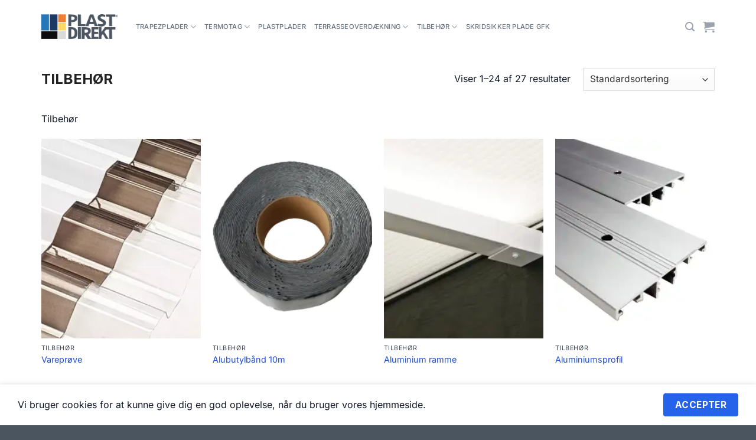

--- FILE ---
content_type: text/html; charset=UTF-8
request_url: https://plastdirekt.dk/kategori/tilbehoer/
body_size: 21310
content:
<!DOCTYPE html>
<html lang="da-DK" class="loading-site no-js">
<head>
	<meta charset="UTF-8" />
	<link rel="profile" href="http://gmpg.org/xfn/11" />
	<link rel="pingback" href="https://plastdirekt.dk/xmlrpc.php" />

	<script>(function(html){html.className = html.className.replace(/\bno-js\b/,'js')})(document.documentElement);</script>
<script defer src="https://cdn.jsdelivr.net/npm/alpinejs@3.15/dist/cdn.min.js"></script><meta name='robots' content='index, follow, max-image-preview:large, max-snippet:-1, max-video-preview:-1' />
	<style>img:is([sizes="auto" i], [sizes^="auto," i]) { contain-intrinsic-size: 3000px 1500px }</style>
	<meta name="viewport" content="width=device-width, initial-scale=1" />
<!-- Google Tag Manager by PYS -->
    <script data-cfasync="false" data-pagespeed-no-defer>
	    window.dataLayerPYS = window.dataLayerPYS || [];
	</script>
<!-- End Google Tag Manager by PYS -->
	<!-- This site is optimized with the Yoast SEO plugin v26.7 - https://yoast.com/wordpress/plugins/seo/ -->
	<title>Tilbehør - Plastdirekt.dk</title>
	<link rel="canonical" href="https://plastdirekt.dk/kategori/tilbehoer/" />
	<link rel="next" href="https://plastdirekt.dk/kategori/tilbehoer/page/2/" />
	<meta property="og:locale" content="da_DK" />
	<meta property="og:type" content="article" />
	<meta property="og:title" content="Tilbehør - Plastdirekt.dk" />
	<meta property="og:description" content="Tilbehør" />
	<meta property="og:url" content="https://plastdirekt.dk/kategori/tilbehoer/" />
	<meta property="og:site_name" content="Plastdirekt.dk" />
	<meta name="twitter:card" content="summary_large_image" />
	<script type="application/ld+json" class="yoast-schema-graph">{"@context":"https://schema.org","@graph":[{"@type":"CollectionPage","@id":"https://plastdirekt.dk/kategori/tilbehoer/","url":"https://plastdirekt.dk/kategori/tilbehoer/","name":"Tilbehør - Plastdirekt.dk","isPartOf":{"@id":"https://plastdirekt.dk/#website"},"primaryImageOfPage":{"@id":"https://plastdirekt.dk/kategori/tilbehoer/#primaryimage"},"image":{"@id":"https://plastdirekt.dk/kategori/tilbehoer/#primaryimage"},"thumbnailUrl":"https://i0.wp.com/plastdirekt.dk/wp-content/uploads/2019/11/MAGNUS-multiwall_corrugated_polycarbonate_img02_large.jpg?fit=640%2C429&ssl=1","breadcrumb":{"@id":"https://plastdirekt.dk/kategori/tilbehoer/#breadcrumb"},"inLanguage":"da-DK"},{"@type":"ImageObject","inLanguage":"da-DK","@id":"https://plastdirekt.dk/kategori/tilbehoer/#primaryimage","url":"https://i0.wp.com/plastdirekt.dk/wp-content/uploads/2019/11/MAGNUS-multiwall_corrugated_polycarbonate_img02_large.jpg?fit=640%2C429&ssl=1","contentUrl":"https://i0.wp.com/plastdirekt.dk/wp-content/uploads/2019/11/MAGNUS-multiwall_corrugated_polycarbonate_img02_large.jpg?fit=640%2C429&ssl=1","width":640,"height":429},{"@type":"BreadcrumbList","@id":"https://plastdirekt.dk/kategori/tilbehoer/#breadcrumb","itemListElement":[{"@type":"ListItem","position":1,"name":"Hem","item":"https://plastdirekt.dk/"},{"@type":"ListItem","position":2,"name":"Tilbehør"}]},{"@type":"WebSite","@id":"https://plastdirekt.dk/#website","url":"https://plastdirekt.dk/","name":"Plastdirekt.dk","description":"Største udvalg af plasttag og plastplader","publisher":{"@id":"https://plastdirekt.dk/#organization"},"potentialAction":[{"@type":"SearchAction","target":{"@type":"EntryPoint","urlTemplate":"https://plastdirekt.dk/?s={search_term_string}"},"query-input":{"@type":"PropertyValueSpecification","valueRequired":true,"valueName":"search_term_string"}}],"inLanguage":"da-DK"},{"@type":"Organization","@id":"https://plastdirekt.dk/#organization","name":"Plastdirekt.dk","url":"https://plastdirekt.dk/","logo":{"@type":"ImageObject","inLanguage":"da-DK","@id":"https://plastdirekt.dk/#/schema/logo/image/","url":"https://i2.wp.com/plastdirekt.dk/wp-content/uploads/2021/02/plastexperten-icon-xl.png?fit=512%2C512&ssl=1","contentUrl":"https://i2.wp.com/plastdirekt.dk/wp-content/uploads/2021/02/plastexperten-icon-xl.png?fit=512%2C512&ssl=1","width":512,"height":512,"caption":"Plastdirekt.dk"},"image":{"@id":"https://plastdirekt.dk/#/schema/logo/image/"},"sameAs":["https://www.facebook.com/plasttak/","https://www.instagram.com/plastexperten/","https://www.youtube.com/channel/UCy_W-WpHfZqShaxrn4SivGg"]}]}</script>
	<!-- / Yoast SEO plugin. -->


<script type='application/javascript'  id='pys-version-script'>console.log('PixelYourSite Free version 11.1.5.2');</script>
<link rel='dns-prefetch' href='//rsms.me' />
<link rel='preconnect' href='//i0.wp.com' />
<link rel='preconnect' href='//c0.wp.com' />
<link rel='prefetch' href='https://plastdirekt.dk/wp-content/themes/flatsome/assets/js/flatsome.js?ver=e2eddd6c228105dac048' />
<link rel='prefetch' href='https://plastdirekt.dk/wp-content/themes/flatsome/assets/js/chunk.slider.js?ver=3.20.4' />
<link rel='prefetch' href='https://plastdirekt.dk/wp-content/themes/flatsome/assets/js/chunk.popups.js?ver=3.20.4' />
<link rel='prefetch' href='https://plastdirekt.dk/wp-content/themes/flatsome/assets/js/chunk.tooltips.js?ver=3.20.4' />
<link rel='prefetch' href='https://plastdirekt.dk/wp-content/themes/flatsome/assets/js/woocommerce.js?ver=1c9be63d628ff7c3ff4c' />
<link rel="alternate" type="application/rss+xml" title="Plastdirekt.dk &raquo; Feed" href="https://plastdirekt.dk/feed/" />
<link rel="alternate" type="application/rss+xml" title="Plastdirekt.dk &raquo;-kommentar-feed" href="https://plastdirekt.dk/comments/feed/" />
<link rel="alternate" type="application/rss+xml" title="Plastdirekt.dk &raquo; Tilbehør Kategori Feed" href="https://plastdirekt.dk/kategori/tilbehoer/feed/" />
<link rel="preload" href="/wp-content/themes/flatsome/assets/css/icons/fl-icons.woff2" as="font" type="font/woff2" crossorigin><style id='woocommerce-inline-inline-css' type='text/css'>
.woocommerce form .form-row .required { visibility: visible; }
</style>
<link rel='stylesheet' id='flatsome-main-css' href='https://plastdirekt.dk/wp-content/themes/flatsome/assets/css/flatsome.css?ver=3.20.4' type='text/css' media='all' />
<style id='flatsome-main-inline-css' type='text/css'>
@font-face {
				font-family: "fl-icons";
				font-display: block;
				src: url(https://plastdirekt.dk/wp-content/themes/flatsome/assets/css/icons/fl-icons.eot?v=3.20.4);
				src:
					url(https://plastdirekt.dk/wp-content/themes/flatsome/assets/css/icons/fl-icons.eot#iefix?v=3.20.4) format("embedded-opentype"),
					url(https://plastdirekt.dk/wp-content/themes/flatsome/assets/css/icons/fl-icons.woff2?v=3.20.4) format("woff2"),
					url(https://plastdirekt.dk/wp-content/themes/flatsome/assets/css/icons/fl-icons.ttf?v=3.20.4) format("truetype"),
					url(https://plastdirekt.dk/wp-content/themes/flatsome/assets/css/icons/fl-icons.woff?v=3.20.4) format("woff"),
					url(https://plastdirekt.dk/wp-content/themes/flatsome/assets/css/icons/fl-icons.svg?v=3.20.4#fl-icons) format("svg");
			}
</style>
<link rel='stylesheet' id='flatsome-shop-css' href='https://plastdirekt.dk/wp-content/themes/flatsome/assets/css/flatsome-shop.css?ver=3.20.4' type='text/css' media='all' />
<link rel='stylesheet' id='flatsome-style-css' href='https://plastdirekt.dk/wp-content/themes/plastexperten-theme/style.css?ver=1.25.25' type='text/css' media='all' />
<link rel='stylesheet' id='inter-var-font-css' href='https://rsms.me/inter/inter.css' type='text/css' media='screen' />
<link rel='stylesheet' id='plex-tw-css' href='https://plastdirekt.dk/wp-content/themes/plastexperten-theme/dist/css/app.css?ver=bd9cbff5466c6fe4aa839b93c222713a' type='text/css' media='screen' />
<script type="text/javascript" id="jquery-core-js-extra">
/* <![CDATA[ */
var pysFacebookRest = {"restApiUrl":"https:\/\/plastdirekt.dk\/wp-json\/pys-facebook\/v1\/event","debug":""};
/* ]]> */
</script>
<script type="text/javascript" src="https://c0.wp.com/c/6.8.3/wp-includes/js/jquery/jquery.min.js" id="jquery-core-js"></script>
<script type="text/javascript" src="https://c0.wp.com/p/woocommerce/10.4.3/assets/js/jquery-blockui/jquery.blockUI.min.js" id="wc-jquery-blockui-js" data-wp-strategy="defer"></script>
<script type="text/javascript" src="https://c0.wp.com/p/woocommerce/10.4.3/assets/js/js-cookie/js.cookie.min.js" id="wc-js-cookie-js" data-wp-strategy="defer"></script>
<script type="text/javascript" src="https://plastdirekt.dk/wp-content/plugins/pixelyoursite/dist/scripts/jquery.bind-first-0.2.3.min.js?ver=0.2.3" id="jquery-bind-first-js"></script>
<script type="text/javascript" src="https://plastdirekt.dk/wp-content/plugins/pixelyoursite/dist/scripts/js.cookie-2.1.3.min.js?ver=2.1.3" id="js-cookie-pys-js"></script>
<script type="text/javascript" src="https://plastdirekt.dk/wp-content/plugins/pixelyoursite/dist/scripts/tld.min.js?ver=2.3.1" id="js-tld-js"></script>
<script type="text/javascript" id="pys-js-extra">
/* <![CDATA[ */
var pysOptions = {"staticEvents":{"facebook":{"woo_view_category":[{"delay":0,"type":"static","name":"ViewCategory","pixelIds":["899821940796203"],"eventID":"50c4b3d6-9909-474b-8bb9-b3a36e2e0f35","params":{"content_type":"product","content_name":"Tilbeh\u00f8r","content_ids":["3402","10714","9246","35367","35578"],"page_title":"Tilbeh\u00f8r","post_type":"product_cat","post_id":407,"plugin":"PixelYourSite","user_role":"guest","event_url":"plastdirekt.dk\/kategori\/tilbehoer\/"},"e_id":"woo_view_category","ids":[],"hasTimeWindow":false,"timeWindow":0,"woo_order":"","edd_order":""}],"init_event":[{"delay":0,"type":"static","ajaxFire":false,"name":"PageView","pixelIds":["899821940796203"],"eventID":"30d329d6-32fe-4bbf-bfbe-1103741bf5ad","params":{"page_title":"Tilbeh\u00f8r","post_type":"product_cat","post_id":407,"plugin":"PixelYourSite","user_role":"guest","event_url":"plastdirekt.dk\/kategori\/tilbehoer\/"},"e_id":"init_event","ids":[],"hasTimeWindow":false,"timeWindow":0,"woo_order":"","edd_order":""}]}},"dynamicEvents":{"automatic_event_form":{"facebook":{"delay":0,"type":"dyn","name":"Form","pixelIds":["899821940796203"],"eventID":"31f54c2d-41c0-4f6c-be37-e5e64e32b3c6","params":{"page_title":"Tilbeh\u00f8r","post_type":"product_cat","post_id":407,"plugin":"PixelYourSite","user_role":"guest","event_url":"plastdirekt.dk\/kategori\/tilbehoer\/"},"e_id":"automatic_event_form","ids":[],"hasTimeWindow":false,"timeWindow":0,"woo_order":"","edd_order":""},"ga":{"delay":0,"type":"dyn","name":"Form","trackingIds":["G-JT4CHT4F36"],"eventID":"31f54c2d-41c0-4f6c-be37-e5e64e32b3c6","params":{"page_title":"Tilbeh\u00f8r","post_type":"product_cat","post_id":407,"plugin":"PixelYourSite","user_role":"guest","event_url":"plastdirekt.dk\/kategori\/tilbehoer\/"},"e_id":"automatic_event_form","ids":[],"hasTimeWindow":false,"timeWindow":0,"pixelIds":[],"woo_order":"","edd_order":""}},"automatic_event_download":{"facebook":{"delay":0,"type":"dyn","name":"Download","extensions":["","doc","exe","js","pdf","ppt","tgz","zip","xls"],"pixelIds":["899821940796203"],"eventID":"440536d7-ec55-4bbc-982d-af12009c0428","params":{"page_title":"Tilbeh\u00f8r","post_type":"product_cat","post_id":407,"plugin":"PixelYourSite","user_role":"guest","event_url":"plastdirekt.dk\/kategori\/tilbehoer\/"},"e_id":"automatic_event_download","ids":[],"hasTimeWindow":false,"timeWindow":0,"woo_order":"","edd_order":""},"ga":{"delay":0,"type":"dyn","name":"Download","extensions":["","doc","exe","js","pdf","ppt","tgz","zip","xls"],"trackingIds":["G-JT4CHT4F36"],"eventID":"440536d7-ec55-4bbc-982d-af12009c0428","params":{"page_title":"Tilbeh\u00f8r","post_type":"product_cat","post_id":407,"plugin":"PixelYourSite","user_role":"guest","event_url":"plastdirekt.dk\/kategori\/tilbehoer\/"},"e_id":"automatic_event_download","ids":[],"hasTimeWindow":false,"timeWindow":0,"pixelIds":[],"woo_order":"","edd_order":""}},"automatic_event_comment":{"facebook":{"delay":0,"type":"dyn","name":"Comment","pixelIds":["899821940796203"],"eventID":"aa6118a2-d2b1-4168-a9cc-eb12426e7fd0","params":{"page_title":"Tilbeh\u00f8r","post_type":"product_cat","post_id":407,"plugin":"PixelYourSite","user_role":"guest","event_url":"plastdirekt.dk\/kategori\/tilbehoer\/"},"e_id":"automatic_event_comment","ids":[],"hasTimeWindow":false,"timeWindow":0,"woo_order":"","edd_order":""},"ga":{"delay":0,"type":"dyn","name":"Comment","trackingIds":["G-JT4CHT4F36"],"eventID":"aa6118a2-d2b1-4168-a9cc-eb12426e7fd0","params":{"page_title":"Tilbeh\u00f8r","post_type":"product_cat","post_id":407,"plugin":"PixelYourSite","user_role":"guest","event_url":"plastdirekt.dk\/kategori\/tilbehoer\/"},"e_id":"automatic_event_comment","ids":[],"hasTimeWindow":false,"timeWindow":0,"pixelIds":[],"woo_order":"","edd_order":""}},"woo_add_to_cart_on_button_click":{"facebook":{"delay":0,"type":"dyn","name":"AddToCart","pixelIds":["899821940796203"],"eventID":"443fbf49-07dd-4fa7-8592-cc98885b4c88","params":{"page_title":"Tilbeh\u00f8r","post_type":"product_cat","post_id":407,"plugin":"PixelYourSite","user_role":"guest","event_url":"plastdirekt.dk\/kategori\/tilbehoer\/"},"e_id":"woo_add_to_cart_on_button_click","ids":[],"hasTimeWindow":false,"timeWindow":0,"woo_order":"","edd_order":""},"ga":{"delay":0,"type":"dyn","name":"add_to_cart","trackingIds":["G-JT4CHT4F36"],"eventID":"443fbf49-07dd-4fa7-8592-cc98885b4c88","params":{"page_title":"Tilbeh\u00f8r","post_type":"product_cat","post_id":407,"plugin":"PixelYourSite","user_role":"guest","event_url":"plastdirekt.dk\/kategori\/tilbehoer\/"},"e_id":"woo_add_to_cart_on_button_click","ids":[],"hasTimeWindow":false,"timeWindow":0,"pixelIds":[],"woo_order":"","edd_order":""}}},"triggerEvents":[],"triggerEventTypes":[],"facebook":{"pixelIds":["899821940796203"],"advancedMatching":[],"advancedMatchingEnabled":false,"removeMetadata":false,"wooVariableAsSimple":false,"serverApiEnabled":true,"wooCRSendFromServer":false,"send_external_id":null,"enabled_medical":false,"do_not_track_medical_param":["event_url","post_title","page_title","landing_page","content_name","categories","category_name","tags"],"meta_ldu":false},"ga":{"trackingIds":["G-JT4CHT4F36"],"commentEventEnabled":true,"downloadEnabled":true,"formEventEnabled":true,"crossDomainEnabled":false,"crossDomainAcceptIncoming":false,"crossDomainDomains":[],"isDebugEnabled":["index_0"],"serverContainerUrls":{"G-JT4CHT4F36":{"enable_server_container":"","server_container_url":"","transport_url":""}},"additionalConfig":{"G-JT4CHT4F36":{"first_party_collection":true}},"disableAdvertisingFeatures":false,"disableAdvertisingPersonalization":false,"wooVariableAsSimple":true,"custom_page_view_event":false},"debug":"","siteUrl":"https:\/\/plastdirekt.dk","ajaxUrl":"https:\/\/plastdirekt.dk\/wp-admin\/admin-ajax.php","ajax_event":"a2841bc815","enable_remove_download_url_param":"1","cookie_duration":"7","last_visit_duration":"60","enable_success_send_form":"","ajaxForServerEvent":"1","ajaxForServerStaticEvent":"1","useSendBeacon":"1","send_external_id":"1","external_id_expire":"180","track_cookie_for_subdomains":"1","google_consent_mode":"1","gdpr":{"ajax_enabled":false,"all_disabled_by_api":false,"facebook_disabled_by_api":false,"analytics_disabled_by_api":false,"google_ads_disabled_by_api":false,"pinterest_disabled_by_api":false,"bing_disabled_by_api":false,"reddit_disabled_by_api":false,"externalID_disabled_by_api":false,"facebook_prior_consent_enabled":true,"analytics_prior_consent_enabled":true,"google_ads_prior_consent_enabled":null,"pinterest_prior_consent_enabled":true,"bing_prior_consent_enabled":true,"cookiebot_integration_enabled":false,"cookiebot_facebook_consent_category":"marketing","cookiebot_analytics_consent_category":"statistics","cookiebot_tiktok_consent_category":"marketing","cookiebot_google_ads_consent_category":"marketing","cookiebot_pinterest_consent_category":"marketing","cookiebot_bing_consent_category":"marketing","consent_magic_integration_enabled":false,"real_cookie_banner_integration_enabled":false,"cookie_notice_integration_enabled":false,"cookie_law_info_integration_enabled":false,"analytics_storage":{"enabled":true,"value":"granted","filter":false},"ad_storage":{"enabled":true,"value":"granted","filter":false},"ad_user_data":{"enabled":true,"value":"granted","filter":false},"ad_personalization":{"enabled":true,"value":"granted","filter":false}},"cookie":{"disabled_all_cookie":false,"disabled_start_session_cookie":false,"disabled_advanced_form_data_cookie":false,"disabled_landing_page_cookie":false,"disabled_first_visit_cookie":false,"disabled_trafficsource_cookie":false,"disabled_utmTerms_cookie":false,"disabled_utmId_cookie":false},"tracking_analytics":{"TrafficSource":"direct","TrafficLanding":"undefined","TrafficUtms":[],"TrafficUtmsId":[]},"GATags":{"ga_datalayer_type":"default","ga_datalayer_name":"dataLayerPYS"},"woo":{"enabled":true,"enabled_save_data_to_orders":true,"addToCartOnButtonEnabled":true,"addToCartOnButtonValueEnabled":true,"addToCartOnButtonValueOption":"price","singleProductId":null,"removeFromCartSelector":"form.woocommerce-cart-form .remove","addToCartCatchMethod":"add_cart_js","is_order_received_page":false,"containOrderId":false},"edd":{"enabled":false},"cache_bypass":"1769075035"};
/* ]]> */
</script>
<script type="text/javascript" src="https://plastdirekt.dk/wp-content/plugins/pixelyoursite/dist/scripts/public.js?ver=11.1.5.2" id="pys-js"></script>
<link rel="https://api.w.org/" href="https://plastdirekt.dk/wp-json/" /><link rel="alternate" title="JSON" type="application/json" href="https://plastdirekt.dk/wp-json/wp/v2/product_cat/407" /><link rel="EditURI" type="application/rsd+xml" title="RSD" href="https://plastdirekt.dk/xmlrpc.php?rsd" />
<!-- Google Tag Manager -->
<script>(function(w,d,s,l,i){w[l]=w[l]||[];w[l].push({'gtm.start':new Date().getTime(),event:'gtm.js'});var f=d.getElementsByTagName(s)[0],j=d.createElement(s),dl=l!='dataLayer'?'&l='+l:'';j.async=true;j.src='https://www.googletagmanager.com/gtm.js?id='+i+dl;f.parentNode.insertBefore(j,f);})(window,document,'script','dataLayer','GTM-5GLLHH7');</script>
<!-- End Google Tag Manager -->	<noscript><style>.woocommerce-product-gallery{ opacity: 1 !important; }</style></noscript>
	<style>.grecaptcha-badge{visibility:hidden!important}</style><link rel="icon" href="https://i0.wp.com/plastdirekt.dk/wp-content/uploads/2021/02/cropped-plastexperten-icon-xl.png?fit=32%2C32&#038;ssl=1" sizes="32x32" />
<link rel="icon" href="https://i0.wp.com/plastdirekt.dk/wp-content/uploads/2021/02/cropped-plastexperten-icon-xl.png?fit=192%2C192&#038;ssl=1" sizes="192x192" />
<link rel="apple-touch-icon" href="https://i0.wp.com/plastdirekt.dk/wp-content/uploads/2021/02/cropped-plastexperten-icon-xl.png?fit=180%2C180&#038;ssl=1" />
<meta name="msapplication-TileImage" content="https://i0.wp.com/plastdirekt.dk/wp-content/uploads/2021/02/cropped-plastexperten-icon-xl.png?fit=270%2C270&#038;ssl=1" />
<style id="custom-css" type="text/css">:root {--primary-color: #2563eb;--fs-color-primary: #2563eb;--fs-color-secondary: #1e3a8a;--fs-color-success: #059669;--fs-color-alert: #dc2626;--fs-color-base: #111827;--fs-experimental-link-color: #1d4ed8;--fs-experimental-link-color-hover: #1e3a8a;}.tooltipster-base {--tooltip-color: #fff;--tooltip-bg-color: #000;}.off-canvas-right .mfp-content, .off-canvas-left .mfp-content {--drawer-width: 300px;}.off-canvas .mfp-content.off-canvas-cart {--drawer-width: 360px;}.container-width, .full-width .ubermenu-nav, .container, .row{max-width: 1170px}.row.row-collapse{max-width: 1140px}.row.row-small{max-width: 1162.5px}.row.row-large{max-width: 1200px}.header-main{height: 90px}#logo img{max-height: 90px}#logo{width:130px;}.header-bottom{min-height: 10px}.header-top{min-height: 30px}.transparent .header-main{height: 90px}.transparent #logo img{max-height: 90px}.has-transparent + .page-title:first-of-type,.has-transparent + #main > .page-title,.has-transparent + #main > div > .page-title,.has-transparent + #main .page-header-wrapper:first-of-type .page-title{padding-top: 90px;}.header.show-on-scroll,.stuck .header-main{height:70px!important}.stuck #logo img{max-height: 70px!important}.header-bottom {background-color: #f1f1f1}.stuck .header-main .nav > li > a{line-height: 50px }.header-bottom-nav > li > a{line-height: 16px }@media (max-width: 549px) {.header-main{height: 70px}#logo img{max-height: 70px}}.nav-dropdown-has-arrow.nav-dropdown-has-border li.has-dropdown:before{border-bottom-color: #d1d5db;}.nav .nav-dropdown{border-color: #d1d5db }.nav-dropdown{font-size:80%}.header-top{background-color:#f3f4f6!important;}h1,h2,h3,h4,h5,h6,.heading-font{color: #111827;}body{font-size: 100%;}@media screen and (max-width: 549px){body{font-size: 100%;}}body{font-family: Inter, sans-serif;}body {font-weight: 400;font-style: normal;}.nav > li > a {font-family: Inter, sans-serif;}.mobile-sidebar-levels-2 .nav > li > ul > li > a {font-family: Inter, sans-serif;}.nav > li > a,.mobile-sidebar-levels-2 .nav > li > ul > li > a {font-weight: 500;font-style: normal;}h1,h2,h3,h4,h5,h6,.heading-font, .off-canvas-center .nav-sidebar.nav-vertical > li > a{font-family: Inter, sans-serif;}h1,h2,h3,h4,h5,h6,.heading-font,.banner h1,.banner h2 {font-weight: 800;font-style: normal;}.alt-font{font-family: Monaco,"Lucida Sans Typewriter","Lucida Typewriter","Courier New",Courier,monospace;}.alt-font {font-weight: 400!important;font-style: normal!important;}.header:not(.transparent) .header-nav-main.nav > li > a {color: #6b7280;}.header:not(.transparent) .header-nav-main.nav > li > a:hover,.header:not(.transparent) .header-nav-main.nav > li.active > a,.header:not(.transparent) .header-nav-main.nav > li.current > a,.header:not(.transparent) .header-nav-main.nav > li > a.active,.header:not(.transparent) .header-nav-main.nav > li > a.current{color: #111827;}.header-nav-main.nav-line-bottom > li > a:before,.header-nav-main.nav-line-grow > li > a:before,.header-nav-main.nav-line > li > a:before,.header-nav-main.nav-box > li > a:hover,.header-nav-main.nav-box > li.active > a,.header-nav-main.nav-pills > li > a:hover,.header-nav-main.nav-pills > li.active > a{color:#FFF!important;background-color: #111827;}.is-divider{background-color: #d1d5db;}.current .breadcrumb-step, [data-icon-label]:after, .button#place_order,.button.checkout,.checkout-button,.single_add_to_cart_button.button, .sticky-add-to-cart-select-options-button{background-color: #2563eb!important }.has-equal-box-heights .box-image {padding-top: 125%;}.price del, .product_list_widget del, del .woocommerce-Price-amount { color: #4b5563; }ins .woocommerce-Price-amount { color: #064e3b; }input[type='submit'], input[type="button"], button:not(.icon), .button:not(.icon){border-radius: 0.25rem!important}@media screen and (min-width: 550px){.products .box-vertical .box-image{min-width: 247px!important;width: 247px!important;}}.header-main .social-icons,.header-main .cart-icon strong,.header-main .menu-title,.header-main .header-button > .button.is-outline,.header-main .nav > li > a > i:not(.icon-angle-down){color: #9ca3af!important;}.header-main .header-button > .button.is-outline,.header-main .cart-icon strong:after,.header-main .cart-icon strong{border-color: #9ca3af!important;}.header-main .header-button > .button:not(.is-outline){background-color: #9ca3af!important;}.header-main .current-dropdown .cart-icon strong,.header-main .header-button > .button:hover,.header-main .header-button > .button:hover i,.header-main .header-button > .button:hover span{color:#FFF!important;}.header-main .menu-title:hover,.header-main .social-icons a:hover,.header-main .header-button > .button.is-outline:hover,.header-main .nav > li > a:hover > i:not(.icon-angle-down){color: #374151!important;}.header-main .current-dropdown .cart-icon strong,.header-main .header-button > .button:hover{background-color: #374151!important;}.header-main .current-dropdown .cart-icon strong:after,.header-main .current-dropdown .cart-icon strong,.header-main .header-button > .button:hover{border-color: #374151!important;}.footer-2{background-color: #0b0c0d}.absolute-footer, html{background-color: #4b555f}button[name='update_cart'] { display: none; }.nav-vertical-fly-out > li + li {border-top-width: 1px; border-top-style: solid;}.label-new.menu-item > a:after{content:"Ny";}.label-hot.menu-item > a:after{content:"Populær";}.label-sale.menu-item > a:after{content:"Tilbud";}.label-popular.menu-item > a:after{content:"Populært";}</style>		<style type="text/css" id="wp-custom-css">
			.woocommerce-store-notice {
	padding: .5rem;
	color: #172554; /* 950 */
	font-size: .75rem;
	font-weight: normal;
	border-bottom: 1px solid #93c5fd; /* 300 */
	background-color: #bfdbfe; /* 200 */
}

.woocommerce-store-notice a {
	color: inherit;
	font-weight: bold;
	text-decoration: underline;
}
		</style>
		<style id="kirki-inline-styles">/* cyrillic-ext */
@font-face {
  font-family: 'Inter';
  font-style: normal;
  font-weight: 400;
  font-display: swap;
  src: url(https://plastdirekt.dk/wp-content/fonts/inter/UcC73FwrK3iLTeHuS_nVMrMxCp50SjIa2JL7SUc.woff2) format('woff2');
  unicode-range: U+0460-052F, U+1C80-1C8A, U+20B4, U+2DE0-2DFF, U+A640-A69F, U+FE2E-FE2F;
}
/* cyrillic */
@font-face {
  font-family: 'Inter';
  font-style: normal;
  font-weight: 400;
  font-display: swap;
  src: url(https://plastdirekt.dk/wp-content/fonts/inter/UcC73FwrK3iLTeHuS_nVMrMxCp50SjIa0ZL7SUc.woff2) format('woff2');
  unicode-range: U+0301, U+0400-045F, U+0490-0491, U+04B0-04B1, U+2116;
}
/* greek-ext */
@font-face {
  font-family: 'Inter';
  font-style: normal;
  font-weight: 400;
  font-display: swap;
  src: url(https://plastdirekt.dk/wp-content/fonts/inter/UcC73FwrK3iLTeHuS_nVMrMxCp50SjIa2ZL7SUc.woff2) format('woff2');
  unicode-range: U+1F00-1FFF;
}
/* greek */
@font-face {
  font-family: 'Inter';
  font-style: normal;
  font-weight: 400;
  font-display: swap;
  src: url(https://plastdirekt.dk/wp-content/fonts/inter/UcC73FwrK3iLTeHuS_nVMrMxCp50SjIa1pL7SUc.woff2) format('woff2');
  unicode-range: U+0370-0377, U+037A-037F, U+0384-038A, U+038C, U+038E-03A1, U+03A3-03FF;
}
/* vietnamese */
@font-face {
  font-family: 'Inter';
  font-style: normal;
  font-weight: 400;
  font-display: swap;
  src: url(https://plastdirekt.dk/wp-content/fonts/inter/UcC73FwrK3iLTeHuS_nVMrMxCp50SjIa2pL7SUc.woff2) format('woff2');
  unicode-range: U+0102-0103, U+0110-0111, U+0128-0129, U+0168-0169, U+01A0-01A1, U+01AF-01B0, U+0300-0301, U+0303-0304, U+0308-0309, U+0323, U+0329, U+1EA0-1EF9, U+20AB;
}
/* latin-ext */
@font-face {
  font-family: 'Inter';
  font-style: normal;
  font-weight: 400;
  font-display: swap;
  src: url(https://plastdirekt.dk/wp-content/fonts/inter/UcC73FwrK3iLTeHuS_nVMrMxCp50SjIa25L7SUc.woff2) format('woff2');
  unicode-range: U+0100-02BA, U+02BD-02C5, U+02C7-02CC, U+02CE-02D7, U+02DD-02FF, U+0304, U+0308, U+0329, U+1D00-1DBF, U+1E00-1E9F, U+1EF2-1EFF, U+2020, U+20A0-20AB, U+20AD-20C0, U+2113, U+2C60-2C7F, U+A720-A7FF;
}
/* latin */
@font-face {
  font-family: 'Inter';
  font-style: normal;
  font-weight: 400;
  font-display: swap;
  src: url(https://plastdirekt.dk/wp-content/fonts/inter/UcC73FwrK3iLTeHuS_nVMrMxCp50SjIa1ZL7.woff2) format('woff2');
  unicode-range: U+0000-00FF, U+0131, U+0152-0153, U+02BB-02BC, U+02C6, U+02DA, U+02DC, U+0304, U+0308, U+0329, U+2000-206F, U+20AC, U+2122, U+2191, U+2193, U+2212, U+2215, U+FEFF, U+FFFD;
}
/* cyrillic-ext */
@font-face {
  font-family: 'Inter';
  font-style: normal;
  font-weight: 500;
  font-display: swap;
  src: url(https://plastdirekt.dk/wp-content/fonts/inter/UcC73FwrK3iLTeHuS_nVMrMxCp50SjIa2JL7SUc.woff2) format('woff2');
  unicode-range: U+0460-052F, U+1C80-1C8A, U+20B4, U+2DE0-2DFF, U+A640-A69F, U+FE2E-FE2F;
}
/* cyrillic */
@font-face {
  font-family: 'Inter';
  font-style: normal;
  font-weight: 500;
  font-display: swap;
  src: url(https://plastdirekt.dk/wp-content/fonts/inter/UcC73FwrK3iLTeHuS_nVMrMxCp50SjIa0ZL7SUc.woff2) format('woff2');
  unicode-range: U+0301, U+0400-045F, U+0490-0491, U+04B0-04B1, U+2116;
}
/* greek-ext */
@font-face {
  font-family: 'Inter';
  font-style: normal;
  font-weight: 500;
  font-display: swap;
  src: url(https://plastdirekt.dk/wp-content/fonts/inter/UcC73FwrK3iLTeHuS_nVMrMxCp50SjIa2ZL7SUc.woff2) format('woff2');
  unicode-range: U+1F00-1FFF;
}
/* greek */
@font-face {
  font-family: 'Inter';
  font-style: normal;
  font-weight: 500;
  font-display: swap;
  src: url(https://plastdirekt.dk/wp-content/fonts/inter/UcC73FwrK3iLTeHuS_nVMrMxCp50SjIa1pL7SUc.woff2) format('woff2');
  unicode-range: U+0370-0377, U+037A-037F, U+0384-038A, U+038C, U+038E-03A1, U+03A3-03FF;
}
/* vietnamese */
@font-face {
  font-family: 'Inter';
  font-style: normal;
  font-weight: 500;
  font-display: swap;
  src: url(https://plastdirekt.dk/wp-content/fonts/inter/UcC73FwrK3iLTeHuS_nVMrMxCp50SjIa2pL7SUc.woff2) format('woff2');
  unicode-range: U+0102-0103, U+0110-0111, U+0128-0129, U+0168-0169, U+01A0-01A1, U+01AF-01B0, U+0300-0301, U+0303-0304, U+0308-0309, U+0323, U+0329, U+1EA0-1EF9, U+20AB;
}
/* latin-ext */
@font-face {
  font-family: 'Inter';
  font-style: normal;
  font-weight: 500;
  font-display: swap;
  src: url(https://plastdirekt.dk/wp-content/fonts/inter/UcC73FwrK3iLTeHuS_nVMrMxCp50SjIa25L7SUc.woff2) format('woff2');
  unicode-range: U+0100-02BA, U+02BD-02C5, U+02C7-02CC, U+02CE-02D7, U+02DD-02FF, U+0304, U+0308, U+0329, U+1D00-1DBF, U+1E00-1E9F, U+1EF2-1EFF, U+2020, U+20A0-20AB, U+20AD-20C0, U+2113, U+2C60-2C7F, U+A720-A7FF;
}
/* latin */
@font-face {
  font-family: 'Inter';
  font-style: normal;
  font-weight: 500;
  font-display: swap;
  src: url(https://plastdirekt.dk/wp-content/fonts/inter/UcC73FwrK3iLTeHuS_nVMrMxCp50SjIa1ZL7.woff2) format('woff2');
  unicode-range: U+0000-00FF, U+0131, U+0152-0153, U+02BB-02BC, U+02C6, U+02DA, U+02DC, U+0304, U+0308, U+0329, U+2000-206F, U+20AC, U+2122, U+2191, U+2193, U+2212, U+2215, U+FEFF, U+FFFD;
}
/* cyrillic-ext */
@font-face {
  font-family: 'Inter';
  font-style: normal;
  font-weight: 800;
  font-display: swap;
  src: url(https://plastdirekt.dk/wp-content/fonts/inter/UcC73FwrK3iLTeHuS_nVMrMxCp50SjIa2JL7SUc.woff2) format('woff2');
  unicode-range: U+0460-052F, U+1C80-1C8A, U+20B4, U+2DE0-2DFF, U+A640-A69F, U+FE2E-FE2F;
}
/* cyrillic */
@font-face {
  font-family: 'Inter';
  font-style: normal;
  font-weight: 800;
  font-display: swap;
  src: url(https://plastdirekt.dk/wp-content/fonts/inter/UcC73FwrK3iLTeHuS_nVMrMxCp50SjIa0ZL7SUc.woff2) format('woff2');
  unicode-range: U+0301, U+0400-045F, U+0490-0491, U+04B0-04B1, U+2116;
}
/* greek-ext */
@font-face {
  font-family: 'Inter';
  font-style: normal;
  font-weight: 800;
  font-display: swap;
  src: url(https://plastdirekt.dk/wp-content/fonts/inter/UcC73FwrK3iLTeHuS_nVMrMxCp50SjIa2ZL7SUc.woff2) format('woff2');
  unicode-range: U+1F00-1FFF;
}
/* greek */
@font-face {
  font-family: 'Inter';
  font-style: normal;
  font-weight: 800;
  font-display: swap;
  src: url(https://plastdirekt.dk/wp-content/fonts/inter/UcC73FwrK3iLTeHuS_nVMrMxCp50SjIa1pL7SUc.woff2) format('woff2');
  unicode-range: U+0370-0377, U+037A-037F, U+0384-038A, U+038C, U+038E-03A1, U+03A3-03FF;
}
/* vietnamese */
@font-face {
  font-family: 'Inter';
  font-style: normal;
  font-weight: 800;
  font-display: swap;
  src: url(https://plastdirekt.dk/wp-content/fonts/inter/UcC73FwrK3iLTeHuS_nVMrMxCp50SjIa2pL7SUc.woff2) format('woff2');
  unicode-range: U+0102-0103, U+0110-0111, U+0128-0129, U+0168-0169, U+01A0-01A1, U+01AF-01B0, U+0300-0301, U+0303-0304, U+0308-0309, U+0323, U+0329, U+1EA0-1EF9, U+20AB;
}
/* latin-ext */
@font-face {
  font-family: 'Inter';
  font-style: normal;
  font-weight: 800;
  font-display: swap;
  src: url(https://plastdirekt.dk/wp-content/fonts/inter/UcC73FwrK3iLTeHuS_nVMrMxCp50SjIa25L7SUc.woff2) format('woff2');
  unicode-range: U+0100-02BA, U+02BD-02C5, U+02C7-02CC, U+02CE-02D7, U+02DD-02FF, U+0304, U+0308, U+0329, U+1D00-1DBF, U+1E00-1E9F, U+1EF2-1EFF, U+2020, U+20A0-20AB, U+20AD-20C0, U+2113, U+2C60-2C7F, U+A720-A7FF;
}
/* latin */
@font-face {
  font-family: 'Inter';
  font-style: normal;
  font-weight: 800;
  font-display: swap;
  src: url(https://plastdirekt.dk/wp-content/fonts/inter/UcC73FwrK3iLTeHuS_nVMrMxCp50SjIa1ZL7.woff2) format('woff2');
  unicode-range: U+0000-00FF, U+0131, U+0152-0153, U+02BB-02BC, U+02C6, U+02DA, U+02DC, U+0304, U+0308, U+0329, U+2000-206F, U+20AC, U+2122, U+2191, U+2193, U+2212, U+2215, U+FEFF, U+FFFD;
}</style><script async id="chatway" src="https://cdn.chatway.app/widget.js?id=w4D6l8eTzxE9"></script>

<script>
    document.addEventListener('DOMContentLoaded', event => {
        setTimeout(() => {
                            $chatway.addChatwayTags(['Plastexperten','Danmark']);
            
            
            $chatway.updateChatwayCustomData('Varukorg, antal', '0 st');
            $chatway.updateChatwayCustomData('Varukorg, värde', '0:-');
        }, 4000);
    });
</script>
</head>

<body class="archive tax-product_cat term-tilbehoer term-407 wp-theme-flatsome wp-child-theme-plastexperten-theme theme-flatsome woocommerce woocommerce-page woocommerce-no-js full-width lightbox nav-dropdown-has-arrow nav-dropdown-has-shadow nav-dropdown-has-border">

<!-- Google Tag Manager (noscript) -->
<noscript><iframe src="https://www.googletagmanager.com/ns.html?id=GTM-5GLLHH7" height="0" width="0" style="display:none;visibility:hidden"></iframe></noscript>
<!-- End Google Tag Manager (noscript) -->
<a class="skip-link screen-reader-text" href="#main">Fortsæt til indhold</a>

<div id="wrapper">

	
	<header id="header" class="header has-sticky sticky-jump">
		<div class="header-wrapper">
			<div id="masthead" class="header-main ">
      <div class="header-inner flex-row container logo-left medium-logo-center" role="navigation">

          <!-- Logo -->
          <div id="logo" class="flex-col logo">
            
<!-- Header logo -->
<a href="https://plastdirekt.dk/" title="Plastdirekt.dk - Største udvalg af plasttag og plastplader" rel="home">
		<img width="320" height="103" src="https://i0.wp.com/plastdirekt.dk/wp-content/uploads/2021/11/plastdirekt-320w.png?fit=320%2C103&#038;ssl=1" class="header_logo header-logo" alt="Plastdirekt.dk"/><img  width="320" height="103" src="https://i0.wp.com/plastdirekt.dk/wp-content/uploads/2021/11/plastdirekt-320w.png?fit=320%2C103&#038;ssl=1" class="header-logo-dark" alt="Plastdirekt.dk"/></a>
          </div>

          <!-- Mobile Left Elements -->
          <div class="flex-col show-for-medium flex-left">
            <ul class="mobile-nav nav nav-left ">
              <li class="nav-icon has-icon">
			<a href="#" class="is-small" data-open="#main-menu" data-pos="left" data-bg="main-menu-overlay" role="button" aria-label="Menu" aria-controls="main-menu" aria-expanded="false" aria-haspopup="dialog" data-flatsome-role-button>
			<i class="icon-menu" aria-hidden="true"></i>			<span class="menu-title uppercase hide-for-small">Menu</span>		</a>
	</li>
            </ul>
          </div>

          <!-- Left Elements -->
          <div class="flex-col hide-for-medium flex-left
            flex-grow">
            <ul class="header-nav header-nav-main nav nav-left  nav-size-small nav-uppercase" >
              <li id="menu-item-35891" class="menu-item menu-item-type-post_type menu-item-object-page menu-item-has-children menu-item-35891 menu-item-design-default has-dropdown"><a href="https://plastdirekt.dk/trapezplader/" class="nav-top-link" aria-expanded="false" aria-haspopup="menu">Trapezplader<i class="icon-angle-down" aria-hidden="true"></i></a>
<ul class="sub-menu nav-dropdown nav-dropdown-simple dropdown-uppercase">
	<li id="menu-item-28537" class="menu-item menu-item-type-post_type menu-item-object-product menu-item-28537"><a href="https://plastdirekt.dk/produkt/trapezplade-supreme/">Supreme</a></li>
	<li id="menu-item-28538" class="menu-item menu-item-type-post_type menu-item-object-product menu-item-28538"><a href="https://plastdirekt.dk/produkt/trapezplade-sverigeplattan/">Sverigeplattan</a></li>
	<li id="menu-item-28536" class="menu-item menu-item-type-post_type menu-item-object-product menu-item-28536"><a href="https://plastdirekt.dk/produkt/trapezplade-extreme/">Extreme</a></li>
	<li id="menu-item-28539" class="menu-item menu-item-type-post_type menu-item-object-product menu-item-28539"><a href="https://plastdirekt.dk/produkt/plasttag-sinus-76-18/">Sinus Klassisk 76/18</a></li>
	<li id="menu-item-28540" class="menu-item menu-item-type-post_type menu-item-object-product menu-item-28540"><a href="https://plastdirekt.dk/produkt/plasttag-sinus-130-30/">Sinus Klassisk 130/30</a></li>
	<li id="menu-item-29060" class="menu-item menu-item-type-post_type menu-item-object-product menu-item-29060"><a href="https://plastdirekt.dk/produkt/halle-lux-lysindfald-i-forskellige-profilformer/">Lysplader Industri</a></li>
	<li id="menu-item-31000" class="menu-item menu-item-type-custom menu-item-object-custom menu-item-31000"><a href="https://plastdirekt.dk/produkt/plasttag-enhedskoeb/">Enkelkøb Trapezplader</a></li>
</ul>
</li>
<li id="menu-item-35809" class="menu-item menu-item-type-custom menu-item-object-custom menu-item-has-children menu-item-35809 menu-item-design-default has-dropdown"><a href="https://plastdirekt.dk/landningssida-kanalplast/" class="nav-top-link" aria-expanded="false" aria-haspopup="menu">Termotag<i class="icon-angle-down" aria-hidden="true"></i></a>
<ul class="sub-menu nav-dropdown nav-dropdown-simple dropdown-uppercase">
	<li id="menu-item-35851" class="menu-item menu-item-type-custom menu-item-object-custom menu-item-has-children menu-item-35851 nav-dropdown-col"><a href="https://plastdirekt.dk/landningssida-kanalplast/">Nordic System Termotag Komplet Sæt med profiler</a>
	<ul class="sub-menu nav-column nav-dropdown-simple dropdown-uppercase">
		<li id="menu-item-28549" class="menu-item menu-item-type-post_type menu-item-object-product menu-item-28549"><a href="https://plastdirekt.dk/produkt/termotag-10-mm/">10 mm komplet sæt</a></li>
		<li id="menu-item-28338" class="menu-item menu-item-type-post_type menu-item-object-product menu-item-28338"><a href="https://plastdirekt.dk/produkt/termotag-16-mm/">16 mm komplet sæt</a></li>
		<li id="menu-item-28337" class="menu-item menu-item-type-post_type menu-item-object-product menu-item-28337"><a href="https://plastdirekt.dk/produkt/termotag-32-mm/">32 mm komplet sæt</a></li>
		<li id="menu-item-28550" class="menu-item menu-item-type-post_type menu-item-object-product menu-item-28550"><a href="https://plastdirekt.dk/produkt/termotag-55-mm/">55 mm komplet sæt</a></li>
		<li id="menu-item-28339" class="menu-item menu-item-type-post_type menu-item-object-product menu-item-28339"><a href="https://plastdirekt.dk/produkt/termoplade/">Termoplade (Uden profiler)</a></li>
		<li id="menu-item-37627" class="menu-item menu-item-type-custom menu-item-object-custom menu-item-37627"><a href="https://plastdirekt.dk/produkt/drivhusplast-10-mm-klar/">Drivhusplast</a></li>
	</ul>
</li>
	<li id="menu-item-35852" class="menu-item menu-item-type-custom menu-item-object-custom menu-item-has-children menu-item-35852 nav-dropdown-col"><a href="https://plastdirekt.dk/landningssida-kanalplast/">Nordic System Termotag med Bærende Profil</a>
	<ul class="sub-menu nav-column nav-dropdown-simple dropdown-uppercase">
		<li id="menu-item-28547" class="menu-item menu-item-type-post_type menu-item-object-product menu-item-28547"><a href="https://plastdirekt.dk/produkt/nordic-system-termotag-10-mm-baerende-alu-profil/">10 mm bærende alu-profil</a></li>
		<li id="menu-item-28336" class="menu-item menu-item-type-post_type menu-item-object-product menu-item-28336"><a href="https://plastdirekt.dk/produkt/aluwhite-termotag-16-mm-baerende-profil/">16 mm bærende alu-profil</a></li>
		<li id="menu-item-28548" class="menu-item menu-item-type-post_type menu-item-object-product menu-item-28548"><a href="https://plastdirekt.dk/produkt/nordic-system-termotag-32-mm-baerende-alu-profil/">32 mm bærende alu-profil</a></li>
	</ul>
</li>
</ul>
</li>
<li id="menu-item-35805" class="menu-item menu-item-type-custom menu-item-object-custom menu-item-35805 menu-item-design-default"><a href="https://plastdirekt.dk/plastplader-plexiglas-og-polykarbonat/" class="nav-top-link">Plastplader</a></li>
<li id="menu-item-35885" class="menu-item menu-item-type-post_type menu-item-object-page menu-item-has-children menu-item-35885 menu-item-design-default has-dropdown"><a href="https://plastdirekt.dk/glas-pc-tag/" class="nav-top-link" aria-expanded="false" aria-haspopup="menu">Terrasseoverdækning<i class="icon-angle-down" aria-hidden="true"></i></a>
<ul class="sub-menu nav-dropdown nav-dropdown-simple dropdown-uppercase">
	<li id="menu-item-36027" class="menu-item menu-item-type-post_type menu-item-object-product menu-item-36027"><a href="https://plastdirekt.dk/produkt/glastag-8-mm-haerdet-glas/">Glastag</a></li>
	<li id="menu-item-35886" class="menu-item menu-item-type-post_type menu-item-object-product menu-item-35886"><a href="https://plastdirekt.dk/produkt/pc-tak-plan-glasklart-tak-langd-3000-mm/">Terrasseoverdækning PC</a></li>
</ul>
</li>
<li id="menu-item-35624" class="menu-item menu-item-type-post_type menu-item-object-page menu-item-has-children menu-item-35624 menu-item-design-default has-dropdown"><a href="https://plastdirekt.dk/tilbehoer-termotag/" class="nav-top-link" aria-expanded="false" aria-haspopup="menu">Tilbehør<i class="icon-angle-down" aria-hidden="true"></i></a>
<ul class="sub-menu nav-dropdown nav-dropdown-simple dropdown-uppercase">
	<li id="menu-item-35625" class="menu-item menu-item-type-post_type menu-item-object-page menu-item-35625"><a href="https://plastdirekt.dk/tilbehoer-termotag/">Tilbehør – Termotag</a></li>
	<li id="menu-item-35626" class="menu-item menu-item-type-post_type menu-item-object-page menu-item-35626"><a href="https://plastdirekt.dk/tilbehoer-trapezplader/">Tilbehør Trapezplader</a></li>
	<li id="menu-item-35627" class="menu-item menu-item-type-post_type menu-item-object-page menu-item-35627"><a href="https://plastdirekt.dk/andre-tilbehoer/">Andre tilbehør</a></li>
	<li id="menu-item-35877" class="menu-item menu-item-type-custom menu-item-object-custom menu-item-35877"><a href="https://plastdirekt.dk/produkt/glasfibermatte/">Glasfibermåtte</a></li>
</ul>
</li>
<li id="menu-item-37661" class="menu-item menu-item-type-custom menu-item-object-custom menu-item-37661 menu-item-design-default"><a href="https://plastdirekt.dk/produkt/skridsikker-plade-gfk/" class="nav-top-link">Skridsikker Plade Gfk</a></li>
            </ul>
          </div>

          <!-- Right Elements -->
          <div class="flex-col hide-for-medium flex-right">
            <ul class="header-nav header-nav-main nav nav-right  nav-size-small nav-uppercase">
              <li class="header-search header-search-lightbox has-icon">
			<a href="#search-lightbox" class="is-small" aria-label="Søg" data-open="#search-lightbox" data-focus="input.search-field" role="button" aria-expanded="false" aria-haspopup="dialog" aria-controls="search-lightbox" data-flatsome-role-button><i class="icon-search" aria-hidden="true" style="font-size:16px;"></i></a>		
	<div id="search-lightbox" class="mfp-hide dark text-center">
		<div class="searchform-wrapper ux-search-box relative is-large"><form role="search" method="get" class="searchform" action="https://plastdirekt.dk/">
	<div class="flex-row relative">
						<div class="flex-col flex-grow">
			<label class="screen-reader-text" for="woocommerce-product-search-field-0">Søg efter:</label>
			<input type="search" id="woocommerce-product-search-field-0" class="search-field mb-0" placeholder="Sök bland produkter..." value="" name="s" />
			<input type="hidden" name="post_type" value="product" />
					</div>
		<div class="flex-col">
			<button type="submit" value="Søg" class="ux-search-submit submit-button secondary button  icon mb-0" aria-label="Send">
				<i class="icon-search" aria-hidden="true"></i>			</button>
		</div>
	</div>
	<div class="live-search-results text-left z-top"></div>
</form>
</div>	</div>
</li>
<li class="cart-item has-icon">

<a href="https://plastdirekt.dk/indkoebskurv/" class="header-cart-link nav-top-link is-small" title="Kurv" aria-label="Se kurv">


    <i class="icon-shopping-cart" aria-hidden="true" data-icon-label="0"></i>  </a>


</li>
            </ul>
          </div>

          <!-- Mobile Right Elements -->
          <div class="flex-col show-for-medium flex-right">
            <ul class="mobile-nav nav nav-right ">
              <li class="header-search header-search-lightbox has-icon">
			<a href="#search-lightbox" class="is-small" aria-label="Søg" data-open="#search-lightbox" data-focus="input.search-field" role="button" aria-expanded="false" aria-haspopup="dialog" aria-controls="search-lightbox" data-flatsome-role-button><i class="icon-search" aria-hidden="true" style="font-size:16px;"></i></a>		
	<div id="search-lightbox" class="mfp-hide dark text-center">
		<div class="searchform-wrapper ux-search-box relative is-large"><form role="search" method="get" class="searchform" action="https://plastdirekt.dk/">
	<div class="flex-row relative">
						<div class="flex-col flex-grow">
			<label class="screen-reader-text" for="woocommerce-product-search-field-1">Søg efter:</label>
			<input type="search" id="woocommerce-product-search-field-1" class="search-field mb-0" placeholder="Sök bland produkter..." value="" name="s" />
			<input type="hidden" name="post_type" value="product" />
					</div>
		<div class="flex-col">
			<button type="submit" value="Søg" class="ux-search-submit submit-button secondary button  icon mb-0" aria-label="Send">
				<i class="icon-search" aria-hidden="true"></i>			</button>
		</div>
	</div>
	<div class="live-search-results text-left z-top"></div>
</form>
</div>	</div>
</li>
<li class="cart-item has-icon">


		<a href="https://plastdirekt.dk/indkoebskurv/" class="header-cart-link nav-top-link is-small" title="Kurv" aria-label="Se kurv">

  	<i class="icon-shopping-cart" aria-hidden="true" data-icon-label="0"></i>  </a>

</li>
            </ul>
          </div>

      </div>

      </div>

<div class="header-bg-container fill"><div class="header-bg-image fill"></div><div class="header-bg-color fill"></div></div>		</div>
	</header>

	            <div id="plex-country-switcher"></div>

            <script>
                (function ($) {
                    var key = 'plex-country-switcher-v1';
                    var content = window.sessionStorage.getItem(key);

                    if (!content) {
                        $.post('https://plastdirekt.dk/wp-admin/admin-ajax.php', {
                            action: 'halle_get_country_switcher_html',
                        }).then(function (response) {
                            if (response == 0) {
                                return;
                            }

                            content = response;
                            window.sessionStorage.setItem(key, content);
                            $('#plex-country-switcher').html(content);
                        });

                        return;
                    }

                    $('#plex-country-switcher').html(content);
                })(jQuery);
            </script><div class="shop-page-title category-page-title page-title ">
	<div class="page-title-inner flex-row  medium-flex-wrap container">
		<div class="flex-col flex-grow medium-text-center">
			<div class="is-xlarge">
	<nav class="woocommerce-breadcrumb breadcrumbs uppercase" aria-label="Breadcrumb">Tilbehør</nav></div>
		</div>
		<div class="flex-col medium-text-center">
				<p class="woocommerce-result-count hide-for-medium" role="alert" aria-relevant="all" >
		Viser 1&ndash;24 af 27 resultater	</p>
	<form class="woocommerce-ordering" method="get">
		<select
		name="orderby"
		class="orderby"
					aria-label="Webshop ordre"
			>
					<option value="menu_order"  selected='selected'>Standardsortering</option>
					<option value="popularity" >Sortér efter popularitet</option>
					<option value="date" >Sortér efter nyeste</option>
					<option value="price" >Sortér efter pris: lav til høj</option>
					<option value="price-desc" >Sortér efter pris: høj til lav</option>
			</select>
	<input type="hidden" name="paged" value="1" />
	</form>
		</div>
	</div>
</div>

	<main id="main" class="">
<div class="row category-page-row">

		<div class="col large-12">
		<div class="shop-container">
<div class="term-description"><p>Tilbehør</p>
</div><div class="woocommerce-notices-wrapper"></div><div class="products row row-small large-columns-4 medium-columns-3 small-columns-2 has-equal-box-heights equalize-box">
<div class="product-small col has-hover product type-product post-35578 status-publish first instock product_cat-tilbehoer has-post-thumbnail taxable shipping-taxable purchasable product-type-variable">
	<div class="col-inner">
	
<div class="badge-container absolute left top z-1">

</div>
	<div class="product-small box ">
		<div class="box-image">
			<div class="image-fade_in_back">
				<a href="https://plastdirekt.dk/produkt/vareproeve/">
					<img width="247" height="296" src="https://i0.wp.com/plastdirekt.dk/wp-content/uploads/2019/11/MAGNUS-multiwall_corrugated_polycarbonate_img02_large.jpg?resize=247%2C296&amp;ssl=1" class="attachment-woocommerce_thumbnail size-woocommerce_thumbnail" alt="Vareprøve" decoding="async" fetchpriority="high" srcset="https://i0.wp.com/plastdirekt.dk/wp-content/uploads/2019/11/MAGNUS-multiwall_corrugated_polycarbonate_img02_large.jpg?resize=247%2C296&amp;ssl=1 247w, https://i0.wp.com/plastdirekt.dk/wp-content/uploads/2019/11/MAGNUS-multiwall_corrugated_polycarbonate_img02_large.jpg?zoom=2&amp;resize=247%2C296&amp;ssl=1 494w" sizes="(max-width: 247px) 100vw, 247px" />				</a>
			</div>
			<div class="image-tools is-small top right show-on-hover">
							</div>
			<div class="image-tools is-small hide-for-small bottom left show-on-hover">
							</div>
			<div class="image-tools grid-tools text-center hide-for-small bottom hover-slide-in show-on-hover">
							</div>
					</div>

		<div class="box-text box-text-products">
			<div class="title-wrapper">		<p class="category uppercase is-smaller no-text-overflow product-cat op-8">
			Tilbehør		</p>
	<p class="name product-title woocommerce-loop-product__title"><a href="https://plastdirekt.dk/produkt/vareproeve/" class="woocommerce-LoopProduct-link woocommerce-loop-product__link">Vareprøve</a></p></div><div class="price-wrapper">
	<span class="price"><span class="woocommerce-Price-amount amount"><bdi>0&nbsp;<span class="woocommerce-Price-currencySymbol">kr.</span></bdi></span></span>
</div>		</div>
	</div>
		</div>
</div><div class="product-small col has-hover product type-product post-35367 status-publish instock product_cat-tilbehoer has-post-thumbnail taxable shipping-taxable purchasable product-type-simple">
	<div class="col-inner">
	
<div class="badge-container absolute left top z-1">

</div>
	<div class="product-small box ">
		<div class="box-image">
			<div class="image-fade_in_back">
				<a href="https://plastdirekt.dk/produkt/alubutylbaand-10m/">
					<img width="247" height="296" src="data:image/svg+xml,%3Csvg%20viewBox%3D%220%200%20247%20296%22%20xmlns%3D%22http%3A%2F%2Fwww.w3.org%2F2000%2Fsvg%22%3E%3C%2Fsvg%3E" data-src="https://i0.wp.com/plastdirekt.dk/wp-content/uploads/2023/09/halle-alubutylband-scaled.jpg?resize=247%2C296&amp;ssl=1" class="lazy-load attachment-woocommerce_thumbnail size-woocommerce_thumbnail" alt="Alubutylbånd 10m" decoding="async" srcset="" data-srcset="https://i0.wp.com/plastdirekt.dk/wp-content/uploads/2023/09/halle-alubutylband-scaled.jpg?resize=247%2C296&amp;ssl=1 247w, https://i0.wp.com/plastdirekt.dk/wp-content/uploads/2023/09/halle-alubutylband-scaled.jpg?zoom=2&amp;resize=247%2C296&amp;ssl=1 494w, https://i0.wp.com/plastdirekt.dk/wp-content/uploads/2023/09/halle-alubutylband-scaled.jpg?zoom=3&amp;resize=247%2C296&amp;ssl=1 741w" sizes="(max-width: 247px) 100vw, 247px" />				</a>
			</div>
			<div class="image-tools is-small top right show-on-hover">
							</div>
			<div class="image-tools is-small hide-for-small bottom left show-on-hover">
							</div>
			<div class="image-tools grid-tools text-center hide-for-small bottom hover-slide-in show-on-hover">
							</div>
					</div>

		<div class="box-text box-text-products">
			<div class="title-wrapper">		<p class="category uppercase is-smaller no-text-overflow product-cat op-8">
			Tilbehør		</p>
	<p class="name product-title woocommerce-loop-product__title"><a href="https://plastdirekt.dk/produkt/alubutylbaand-10m/" class="woocommerce-LoopProduct-link woocommerce-loop-product__link">Alubutylbånd 10m</a></p></div><div class="price-wrapper">
	<span class="price"><span class="woocommerce-Price-amount amount"><bdi>299&nbsp;<span class="woocommerce-Price-currencySymbol">kr.</span></bdi></span></span>
</div>		</div>
	</div>
	
		<script type="application/javascript" style="display:none">
            /* <![CDATA[ */
            window.pysWooProductData = window.pysWooProductData || [];
            window.pysWooProductData[ 35367 ] = {"facebook":{"delay":0,"type":"static","name":"AddToCart","pixelIds":["899821940796203"],"eventID":"95142a8b-e777-4287-b5f8-eea59a6fdfb4","params":{"content_type":"product","content_ids":["35367"],"contents":[{"id":"35367","quantity":1}],"content_name":"Alubutylb\u00e5nd 10m","category_name":"Tilbeh\u00f8r","value":"298.75","currency":"DKK"},"e_id":"woo_add_to_cart_on_button_click","ids":[],"hasTimeWindow":false,"timeWindow":0,"woo_order":"","edd_order":""},"ga":{"delay":0,"type":"static","name":"add_to_cart","pixelIds":["899821940796203"],"eventID":"95142a8b-e777-4287-b5f8-eea59a6fdfb4","trackingIds":["G-JT4CHT4F36"],"params":{"content_type":"product","content_ids":["35367"],"contents":[{"id":"35367","quantity":1}],"content_name":"Alubutylb\u00e5nd 10m","category_name":"Tilbeh\u00f8r","value":"298.75","currency":"DKK","event_category":"ecommerce","items":[{"item_id":"35367","item_name":"Alubutylb\u00e5nd 10m","quantity":1,"price":"298.75","item_category":"Tilbeh\u00f8r"}]},"e_id":"woo_add_to_cart_on_button_click","ids":[],"hasTimeWindow":false,"timeWindow":0,"woo_order":"","edd_order":""}};
            /* ]]> */
		</script>

			</div>
</div><div class="product-small col has-hover product type-product post-9246 status-publish instock product_cat-tilbehoer has-post-thumbnail taxable shipping-taxable purchasable product-type-variable">
	<div class="col-inner">
	
<div class="badge-container absolute left top z-1">

</div>
	<div class="product-small box ">
		<div class="box-image">
			<div class="image-fade_in_back">
				<a href="https://plastdirekt.dk/produkt/aluminiumas/">
					<img width="247" height="296" src="data:image/svg+xml,%3Csvg%20viewBox%3D%220%200%20247%20296%22%20xmlns%3D%22http%3A%2F%2Fwww.w3.org%2F2000%2Fsvg%22%3E%3C%2Fsvg%3E" data-src="https://i0.wp.com/plastdirekt.dk/wp-content/uploads/2019/12/Halle-Aluminium%C3%A5sar.jpg?resize=247%2C296&amp;ssl=1" class="lazy-load attachment-woocommerce_thumbnail size-woocommerce_thumbnail" alt="Aluminium ramme" decoding="async" /><img width="247" height="296" src="data:image/svg+xml,%3Csvg%20viewBox%3D%220%200%20247%20296%22%20xmlns%3D%22http%3A%2F%2Fwww.w3.org%2F2000%2Fsvg%22%3E%3C%2Fsvg%3E" data-src="https://i0.wp.com/plastdirekt.dk/wp-content/uploads/2019/12/tvaeramme-tegning-scaled.jpg?resize=247%2C296&amp;ssl=1" class="lazy-load show-on-hover absolute fill hide-for-small back-image" alt="Alternative view of Aluminium ramme" aria-hidden="true" decoding="async" srcset="" data-srcset="https://i0.wp.com/plastdirekt.dk/wp-content/uploads/2019/12/tvaeramme-tegning-scaled.jpg?resize=247%2C296&amp;ssl=1 247w, https://i0.wp.com/plastdirekt.dk/wp-content/uploads/2019/12/tvaeramme-tegning-scaled.jpg?zoom=2&amp;resize=247%2C296&amp;ssl=1 494w, https://i0.wp.com/plastdirekt.dk/wp-content/uploads/2019/12/tvaeramme-tegning-scaled.jpg?zoom=3&amp;resize=247%2C296&amp;ssl=1 741w" sizes="auto, (max-width: 247px) 100vw, 247px" />				</a>
			</div>
			<div class="image-tools is-small top right show-on-hover">
							</div>
			<div class="image-tools is-small hide-for-small bottom left show-on-hover">
							</div>
			<div class="image-tools grid-tools text-center hide-for-small bottom hover-slide-in show-on-hover">
							</div>
					</div>

		<div class="box-text box-text-products">
			<div class="title-wrapper">		<p class="category uppercase is-smaller no-text-overflow product-cat op-8">
			Tilbehør		</p>
	<p class="name product-title woocommerce-loop-product__title"><a href="https://plastdirekt.dk/produkt/aluminiumas/" class="woocommerce-LoopProduct-link woocommerce-loop-product__link">Aluminium ramme</a></p></div><div class="price-wrapper">
	<span class="price"><span class="woocommerce-Price-amount amount" aria-hidden="true"><bdi>190&nbsp;<span class="woocommerce-Price-currencySymbol">kr.</span></bdi></span> <span aria-hidden="true">&ndash;</span> <span class="woocommerce-Price-amount amount" aria-hidden="true"><bdi>202&nbsp;<span class="woocommerce-Price-currencySymbol">kr.</span></bdi></span><span class="screen-reader-text">Prisinterval: 190&nbsp;kr. til 202&nbsp;kr.</span></span>
</div>		</div>
	</div>
		</div>
</div><div class="product-small col has-hover product type-product post-10714 status-publish last instock product_cat-tilbehoer has-post-thumbnail taxable shipping-taxable purchasable product-type-variable">
	<div class="col-inner">
	
<div class="badge-container absolute left top z-1">

</div>
	<div class="product-small box ">
		<div class="box-image">
			<div class="image-fade_in_back">
				<a href="https://plastdirekt.dk/produkt/skarvlist-aluminium/">
					<img width="247" height="296" src="data:image/svg+xml,%3Csvg%20viewBox%3D%220%200%20247%20296%22%20xmlns%3D%22http%3A%2F%2Fwww.w3.org%2F2000%2Fsvg%22%3E%3C%2Fsvg%3E" data-src="https://i0.wp.com/plastdirekt.dk/wp-content/uploads/2020/03/Halle-Skarvlister-f%C3%B6rborrade.jpg?resize=247%2C296&amp;ssl=1" class="lazy-load attachment-woocommerce_thumbnail size-woocommerce_thumbnail" alt="Aluminiumsprofil" decoding="async" /><img width="247" height="296" src="data:image/svg+xml,%3Csvg%20viewBox%3D%220%200%20247%20296%22%20xmlns%3D%22http%3A%2F%2Fwww.w3.org%2F2000%2Fsvg%22%3E%3C%2Fsvg%3E" data-src="https://i0.wp.com/plastdirekt.dk/wp-content/uploads/2020/09/skarvlist-breddmaatt-scaled.jpg?resize=247%2C296&amp;ssl=1" class="lazy-load show-on-hover absolute fill hide-for-small back-image" alt="Alternative view of Aluminiumsprofil" aria-hidden="true" decoding="async" srcset="" data-srcset="https://i0.wp.com/plastdirekt.dk/wp-content/uploads/2020/09/skarvlist-breddmaatt-scaled.jpg?resize=247%2C296&amp;ssl=1 247w, https://i0.wp.com/plastdirekt.dk/wp-content/uploads/2020/09/skarvlist-breddmaatt-scaled.jpg?zoom=2&amp;resize=247%2C296&amp;ssl=1 494w, https://i0.wp.com/plastdirekt.dk/wp-content/uploads/2020/09/skarvlist-breddmaatt-scaled.jpg?zoom=3&amp;resize=247%2C296&amp;ssl=1 741w" sizes="auto, (max-width: 247px) 100vw, 247px" />				</a>
			</div>
			<div class="image-tools is-small top right show-on-hover">
							</div>
			<div class="image-tools is-small hide-for-small bottom left show-on-hover">
							</div>
			<div class="image-tools grid-tools text-center hide-for-small bottom hover-slide-in show-on-hover">
							</div>
					</div>

		<div class="box-text box-text-products">
			<div class="title-wrapper">		<p class="category uppercase is-smaller no-text-overflow product-cat op-8">
			Tilbehør		</p>
	<p class="name product-title woocommerce-loop-product__title"><a href="https://plastdirekt.dk/produkt/skarvlist-aluminium/" class="woocommerce-LoopProduct-link woocommerce-loop-product__link">Aluminiumsprofil</a></p></div><div class="price-wrapper">
	<span class="price"><span class="woocommerce-Price-amount amount" aria-hidden="true"><bdi>102&nbsp;<span class="woocommerce-Price-currencySymbol">kr.</span></bdi></span> <span aria-hidden="true">&ndash;</span> <span class="woocommerce-Price-amount amount" aria-hidden="true"><bdi>362&nbsp;<span class="woocommerce-Price-currencySymbol">kr.</span></bdi></span><span class="screen-reader-text">Prisinterval: 102&nbsp;kr. til 362&nbsp;kr.</span></span>
</div>		</div>
	</div>
		</div>
</div><div class="product-small col has-hover product type-product post-3402 status-publish first instock product_cat-tilbehoer has-post-thumbnail taxable shipping-taxable purchasable product-type-variable">
	<div class="col-inner">
	
<div class="badge-container absolute left top z-1">

</div>
	<div class="product-small box ">
		<div class="box-image">
			<div class="image-fade_in_back">
				<a href="https://plastdirekt.dk/produkt/aluminiumtejp/">
					<img width="247" height="296" src="data:image/svg+xml,%3Csvg%20viewBox%3D%220%200%20247%20296%22%20xmlns%3D%22http%3A%2F%2Fwww.w3.org%2F2000%2Fsvg%22%3E%3C%2Fsvg%3E" data-src="https://i0.wp.com/plastdirekt.dk/wp-content/uploads/2019/04/halle-aluminiumtejp-kanalplasttak-scaled.jpg?resize=247%2C296&amp;ssl=1" class="lazy-load attachment-woocommerce_thumbnail size-woocommerce_thumbnail" alt="Aluminiumtape" decoding="async" srcset="" data-srcset="https://i0.wp.com/plastdirekt.dk/wp-content/uploads/2019/04/halle-aluminiumtejp-kanalplasttak-scaled.jpg?resize=247%2C296&amp;ssl=1 247w, https://i0.wp.com/plastdirekt.dk/wp-content/uploads/2019/04/halle-aluminiumtejp-kanalplasttak-scaled.jpg?zoom=2&amp;resize=247%2C296&amp;ssl=1 494w, https://i0.wp.com/plastdirekt.dk/wp-content/uploads/2019/04/halle-aluminiumtejp-kanalplasttak-scaled.jpg?zoom=3&amp;resize=247%2C296&amp;ssl=1 741w" sizes="auto, (max-width: 247px) 100vw, 247px" />				</a>
			</div>
			<div class="image-tools is-small top right show-on-hover">
							</div>
			<div class="image-tools is-small hide-for-small bottom left show-on-hover">
							</div>
			<div class="image-tools grid-tools text-center hide-for-small bottom hover-slide-in show-on-hover">
							</div>
					</div>

		<div class="box-text box-text-products">
			<div class="title-wrapper">		<p class="category uppercase is-smaller no-text-overflow product-cat op-8">
			Tilbehør		</p>
	<p class="name product-title woocommerce-loop-product__title"><a href="https://plastdirekt.dk/produkt/aluminiumtejp/" class="woocommerce-LoopProduct-link woocommerce-loop-product__link">Aluminiumtape</a></p></div><div class="price-wrapper">
	<span class="price"><span class="woocommerce-Price-amount amount" aria-hidden="true"><bdi>62&nbsp;<span class="woocommerce-Price-currencySymbol">kr.</span></bdi></span> <span aria-hidden="true">&ndash;</span> <span class="woocommerce-Price-amount amount" aria-hidden="true"><bdi>182&nbsp;<span class="woocommerce-Price-currencySymbol">kr.</span></bdi></span><span class="screen-reader-text">Prisinterval: 62&nbsp;kr. til 182&nbsp;kr.</span></span>
</div>		</div>
	</div>
		</div>
</div><div class="product-small col has-hover product type-product post-10870 status-publish instock product_cat-tilbehoer has-post-thumbnail taxable shipping-taxable purchasable product-type-simple">
	<div class="col-inner">
	
<div class="badge-container absolute left top z-1">

</div>
	<div class="product-small box ">
		<div class="box-image">
			<div class="image-fade_in_back">
				<a href="https://plastdirekt.dk/produkt/tackbricka/">
					<img width="247" height="296" src="data:image/svg+xml,%3Csvg%20viewBox%3D%220%200%20247%20296%22%20xmlns%3D%22http%3A%2F%2Fwww.w3.org%2F2000%2Fsvg%22%3E%3C%2Fsvg%3E" data-src="https://i0.wp.com/plastdirekt.dk/wp-content/uploads/2020/01/daekningsplade-scaled.jpg?resize=247%2C296&amp;ssl=1" class="lazy-load attachment-woocommerce_thumbnail size-woocommerce_thumbnail" alt="Dækningsplade" decoding="async" srcset="" data-srcset="https://i0.wp.com/plastdirekt.dk/wp-content/uploads/2020/01/daekningsplade-scaled.jpg?resize=247%2C296&amp;ssl=1 247w, https://i0.wp.com/plastdirekt.dk/wp-content/uploads/2020/01/daekningsplade-scaled.jpg?zoom=2&amp;resize=247%2C296&amp;ssl=1 494w, https://i0.wp.com/plastdirekt.dk/wp-content/uploads/2020/01/daekningsplade-scaled.jpg?zoom=3&amp;resize=247%2C296&amp;ssl=1 741w" sizes="auto, (max-width: 247px) 100vw, 247px" /><img width="247" height="296" src="data:image/svg+xml,%3Csvg%20viewBox%3D%220%200%20247%20296%22%20xmlns%3D%22http%3A%2F%2Fwww.w3.org%2F2000%2Fsvg%22%3E%3C%2Fsvg%3E" data-src="https://i0.wp.com/plastdirekt.dk/wp-content/uploads/2020/01/daekningsplade-tegning-scaled.jpg?resize=247%2C296&amp;ssl=1" class="lazy-load show-on-hover absolute fill hide-for-small back-image" alt="Alternative view of Dækningsplade" aria-hidden="true" decoding="async" srcset="" data-srcset="https://i0.wp.com/plastdirekt.dk/wp-content/uploads/2020/01/daekningsplade-tegning-scaled.jpg?resize=247%2C296&amp;ssl=1 247w, https://i0.wp.com/plastdirekt.dk/wp-content/uploads/2020/01/daekningsplade-tegning-scaled.jpg?zoom=2&amp;resize=247%2C296&amp;ssl=1 494w, https://i0.wp.com/plastdirekt.dk/wp-content/uploads/2020/01/daekningsplade-tegning-scaled.jpg?zoom=3&amp;resize=247%2C296&amp;ssl=1 741w" sizes="auto, (max-width: 247px) 100vw, 247px" />				</a>
			</div>
			<div class="image-tools is-small top right show-on-hover">
							</div>
			<div class="image-tools is-small hide-for-small bottom left show-on-hover">
							</div>
			<div class="image-tools grid-tools text-center hide-for-small bottom hover-slide-in show-on-hover">
							</div>
					</div>

		<div class="box-text box-text-products">
			<div class="title-wrapper">		<p class="category uppercase is-smaller no-text-overflow product-cat op-8">
			Tilbehør		</p>
	<p class="name product-title woocommerce-loop-product__title"><a href="https://plastdirekt.dk/produkt/tackbricka/" class="woocommerce-LoopProduct-link woocommerce-loop-product__link">Dækningsplade</a></p></div><div class="price-wrapper">
	<span class="price"><span class="woocommerce-Price-amount amount"><bdi>150&nbsp;<span class="woocommerce-Price-currencySymbol">kr.</span></bdi></span></span>
</div>		</div>
	</div>
	
		<script type="application/javascript" style="display:none">
            /* <![CDATA[ */
            window.pysWooProductData = window.pysWooProductData || [];
            window.pysWooProductData[ 10870 ] = {"facebook":{"delay":0,"type":"static","name":"AddToCart","pixelIds":["899821940796203"],"eventID":"e98ab146-70b4-43b7-a8bc-6a649e07cbaa","params":{"content_type":"product","content_ids":["10870"],"contents":[{"id":"10870","quantity":1}],"content_name":"D\u00e6kningsplade","category_name":"Tilbeh\u00f8r","value":"150","currency":"DKK"},"e_id":"woo_add_to_cart_on_button_click","ids":[],"hasTimeWindow":false,"timeWindow":0,"woo_order":"","edd_order":""},"ga":{"delay":0,"type":"static","name":"add_to_cart","pixelIds":["899821940796203"],"eventID":"e98ab146-70b4-43b7-a8bc-6a649e07cbaa","trackingIds":["G-JT4CHT4F36"],"params":{"content_type":"product","content_ids":["10870"],"contents":[{"id":"10870","quantity":1}],"content_name":"D\u00e6kningsplade","category_name":"Tilbeh\u00f8r","value":"150","currency":"DKK","event_category":"ecommerce","items":[{"item_id":"10870","item_name":"D\u00e6kningsplade","quantity":1,"price":"150","item_category":"Tilbeh\u00f8r"}]},"e_id":"woo_add_to_cart_on_button_click","ids":[],"hasTimeWindow":false,"timeWindow":0,"woo_order":"","edd_order":""}};
            /* ]]> */
		</script>

			</div>
</div><div class="product-small col has-hover product type-product post-37524 status-publish instock product_cat-tilbehoer has-post-thumbnail taxable shipping-taxable purchasable product-type-variable">
	<div class="col-inner">
	
<div class="badge-container absolute left top z-1">

</div>
	<div class="product-small box ">
		<div class="box-image">
			<div class="image-fade_in_back">
				<a href="https://plastdirekt.dk/produkt/dobbeltgevindet-konstruktionsskrue/">
					<img width="247" height="296" src="data:image/svg+xml,%3Csvg%20viewBox%3D%220%200%20247%20296%22%20xmlns%3D%22http%3A%2F%2Fwww.w3.org%2F2000%2Fsvg%22%3E%3C%2Fsvg%3E" data-src="https://i0.wp.com/plastdirekt.dk/wp-content/uploads/2024/12/halle-stomskruv-90mm-scaled.jpg?resize=247%2C296&amp;ssl=1" class="lazy-load attachment-woocommerce_thumbnail size-woocommerce_thumbnail" alt="Dobbeltgevindet konstruktionsskrue" decoding="async" srcset="" data-srcset="https://i0.wp.com/plastdirekt.dk/wp-content/uploads/2024/12/halle-stomskruv-90mm-scaled.jpg?resize=247%2C296&amp;ssl=1 247w, https://i0.wp.com/plastdirekt.dk/wp-content/uploads/2024/12/halle-stomskruv-90mm-scaled.jpg?zoom=2&amp;resize=247%2C296&amp;ssl=1 494w, https://i0.wp.com/plastdirekt.dk/wp-content/uploads/2024/12/halle-stomskruv-90mm-scaled.jpg?zoom=3&amp;resize=247%2C296&amp;ssl=1 741w" sizes="auto, (max-width: 247px) 100vw, 247px" />				</a>
			</div>
			<div class="image-tools is-small top right show-on-hover">
							</div>
			<div class="image-tools is-small hide-for-small bottom left show-on-hover">
							</div>
			<div class="image-tools grid-tools text-center hide-for-small bottom hover-slide-in show-on-hover">
							</div>
					</div>

		<div class="box-text box-text-products">
			<div class="title-wrapper">		<p class="category uppercase is-smaller no-text-overflow product-cat op-8">
			Tilbehør		</p>
	<p class="name product-title woocommerce-loop-product__title"><a href="https://plastdirekt.dk/produkt/dobbeltgevindet-konstruktionsskrue/" class="woocommerce-LoopProduct-link woocommerce-loop-product__link">Dobbeltgevindet konstruktionsskrue</a></p></div><div class="price-wrapper">
	<span class="price"><span class="woocommerce-Price-amount amount" aria-hidden="true"><bdi>233&nbsp;<span class="woocommerce-Price-currencySymbol">kr.</span></bdi></span> <span aria-hidden="true">&ndash;</span> <span class="woocommerce-Price-amount amount" aria-hidden="true"><bdi>342&nbsp;<span class="woocommerce-Price-currencySymbol">kr.</span></bdi></span><span class="screen-reader-text">Prisinterval: 233&nbsp;kr. til 342&nbsp;kr.</span></span>
</div>		</div>
	</div>
		</div>
</div><div class="product-small col has-hover product type-product post-3408 status-publish last instock product_cat-tilbehoer has-post-thumbnail taxable shipping-taxable purchasable product-type-variable">
	<div class="col-inner">
	
<div class="badge-container absolute left top z-1">

</div>
	<div class="product-small box ">
		<div class="box-image">
			<div class="image-fade_in_back">
				<a href="https://plastdirekt.dk/produkt/filtertejp/">
					<img width="247" height="296" src="data:image/svg+xml,%3Csvg%20viewBox%3D%220%200%20247%20296%22%20xmlns%3D%22http%3A%2F%2Fwww.w3.org%2F2000%2Fsvg%22%3E%3C%2Fsvg%3E" data-src="https://i0.wp.com/plastdirekt.dk/wp-content/uploads/2019/04/Filtertape-scaled.jpg?resize=247%2C296&amp;ssl=1" class="lazy-load attachment-woocommerce_thumbnail size-woocommerce_thumbnail" alt="Filtertape" decoding="async" srcset="" data-srcset="https://i0.wp.com/plastdirekt.dk/wp-content/uploads/2019/04/Filtertape-scaled.jpg?resize=247%2C296&amp;ssl=1 247w, https://i0.wp.com/plastdirekt.dk/wp-content/uploads/2019/04/Filtertape-scaled.jpg?zoom=2&amp;resize=247%2C296&amp;ssl=1 494w, https://i0.wp.com/plastdirekt.dk/wp-content/uploads/2019/04/Filtertape-scaled.jpg?zoom=3&amp;resize=247%2C296&amp;ssl=1 741w" sizes="auto, (max-width: 247px) 100vw, 247px" />				</a>
			</div>
			<div class="image-tools is-small top right show-on-hover">
							</div>
			<div class="image-tools is-small hide-for-small bottom left show-on-hover">
							</div>
			<div class="image-tools grid-tools text-center hide-for-small bottom hover-slide-in show-on-hover">
							</div>
					</div>

		<div class="box-text box-text-products">
			<div class="title-wrapper">		<p class="category uppercase is-smaller no-text-overflow product-cat op-8">
			Tilbehør		</p>
	<p class="name product-title woocommerce-loop-product__title"><a href="https://plastdirekt.dk/produkt/filtertejp/" class="woocommerce-LoopProduct-link woocommerce-loop-product__link">Filtertape</a></p></div><div class="price-wrapper">
	<span class="price"><span class="woocommerce-Price-amount amount" aria-hidden="true"><bdi>210&nbsp;<span class="woocommerce-Price-currencySymbol">kr.</span></bdi></span> <span aria-hidden="true">&ndash;</span> <span class="woocommerce-Price-amount amount" aria-hidden="true"><bdi>737&nbsp;<span class="woocommerce-Price-currencySymbol">kr.</span></bdi></span><span class="screen-reader-text">Prisinterval: 210&nbsp;kr. til 737&nbsp;kr.</span></span>
</div>		</div>
	</div>
		</div>
</div><div class="product-small col has-hover product type-product post-30648 status-publish first instock product_cat-tilbehoer has-post-thumbnail taxable shipping-taxable purchasable product-type-variable">
	<div class="col-inner">
	
<div class="badge-container absolute left top z-1">

</div>
	<div class="product-small box ">
		<div class="box-image">
			<div class="image-fade_in_back">
				<a href="https://plastdirekt.dk/produkt/gavlprofil/">
					<img width="247" height="296" src="data:image/svg+xml,%3Csvg%20viewBox%3D%220%200%20247%20296%22%20xmlns%3D%22http%3A%2F%2Fwww.w3.org%2F2000%2Fsvg%22%3E%3C%2Fsvg%3E" data-src="https://i0.wp.com/plastdirekt.dk/wp-content/uploads/2022/03/gavlprofil-1-scaled.jpg?resize=247%2C296&amp;ssl=1" class="lazy-load attachment-woocommerce_thumbnail size-woocommerce_thumbnail" alt="Gavlprofil" decoding="async" srcset="" data-srcset="https://i0.wp.com/plastdirekt.dk/wp-content/uploads/2022/03/gavlprofil-1-scaled.jpg?resize=247%2C296&amp;ssl=1 247w, https://i0.wp.com/plastdirekt.dk/wp-content/uploads/2022/03/gavlprofil-1-scaled.jpg?zoom=2&amp;resize=247%2C296&amp;ssl=1 494w, https://i0.wp.com/plastdirekt.dk/wp-content/uploads/2022/03/gavlprofil-1-scaled.jpg?zoom=3&amp;resize=247%2C296&amp;ssl=1 741w" sizes="auto, (max-width: 247px) 100vw, 247px" />				</a>
			</div>
			<div class="image-tools is-small top right show-on-hover">
							</div>
			<div class="image-tools is-small hide-for-small bottom left show-on-hover">
							</div>
			<div class="image-tools grid-tools text-center hide-for-small bottom hover-slide-in show-on-hover">
							</div>
					</div>

		<div class="box-text box-text-products">
			<div class="title-wrapper">		<p class="category uppercase is-smaller no-text-overflow product-cat op-8">
			Tilbehør		</p>
	<p class="name product-title woocommerce-loop-product__title"><a href="https://plastdirekt.dk/produkt/gavlprofil/" class="woocommerce-LoopProduct-link woocommerce-loop-product__link">Gavlprofil</a></p></div><div class="price-wrapper">
	<span class="price"><span class="woocommerce-Price-amount amount" aria-hidden="true"><bdi>79&nbsp;<span class="woocommerce-Price-currencySymbol">kr.</span></bdi></span> <span aria-hidden="true">&ndash;</span> <span class="woocommerce-Price-amount amount" aria-hidden="true"><bdi>514&nbsp;<span class="woocommerce-Price-currencySymbol">kr.</span></bdi></span><span class="screen-reader-text">Prisinterval: 79&nbsp;kr. til 514&nbsp;kr.</span></span>
</div>		</div>
	</div>
		</div>
</div><div class="product-small col has-hover product type-product post-10663 status-publish instock product_cat-tilbehoer has-post-thumbnail taxable shipping-taxable purchasable product-type-variable">
	<div class="col-inner">
	
<div class="badge-container absolute left top z-1">

</div>
	<div class="product-small box ">
		<div class="box-image">
			<div class="image-fade_in_back">
				<a href="https://plastdirekt.dk/produkt/glasfibermatte/">
					<img width="247" height="277" src="data:image/svg+xml,%3Csvg%20viewBox%3D%220%200%20247%20277%22%20xmlns%3D%22http%3A%2F%2Fwww.w3.org%2F2000%2Fsvg%22%3E%3C%2Fsvg%3E" data-src="https://i0.wp.com/plastdirekt.dk/wp-content/uploads/2020/01/127305258-origpic-746ed41.jpg?resize=247%2C277&amp;ssl=1" class="lazy-load attachment-woocommerce_thumbnail size-woocommerce_thumbnail" alt="Glasfibermåtte" decoding="async" />				</a>
			</div>
			<div class="image-tools is-small top right show-on-hover">
							</div>
			<div class="image-tools is-small hide-for-small bottom left show-on-hover">
							</div>
			<div class="image-tools grid-tools text-center hide-for-small bottom hover-slide-in show-on-hover">
							</div>
					</div>

		<div class="box-text box-text-products">
			<div class="title-wrapper">		<p class="category uppercase is-smaller no-text-overflow product-cat op-8">
			Tilbehør		</p>
	<p class="name product-title woocommerce-loop-product__title"><a href="https://plastdirekt.dk/produkt/glasfibermatte/" class="woocommerce-LoopProduct-link woocommerce-loop-product__link">Glasfibermåtte</a></p></div><div class="price-wrapper">
	<span class="price"><span class="woocommerce-Price-amount amount" aria-hidden="true"><bdi>32&nbsp;<span class="woocommerce-Price-currencySymbol">kr.</span></bdi></span> <span aria-hidden="true">&ndash;</span> <span class="woocommerce-Price-amount amount" aria-hidden="true"><bdi>1 000&nbsp;<span class="woocommerce-Price-currencySymbol">kr.</span></bdi></span><span class="screen-reader-text">Prisinterval: 32&nbsp;kr. til 1 000&nbsp;kr.</span></span>
</div>		</div>
	</div>
		</div>
</div><div class="product-small col has-hover product type-product post-37521 status-publish instock product_cat-tilbehoer has-post-thumbnail taxable shipping-taxable purchasable product-type-simple">
	<div class="col-inner">
	
<div class="badge-container absolute left top z-1">

</div>
	<div class="product-small box ">
		<div class="box-image">
			<div class="image-fade_in_back">
				<a href="https://plastdirekt.dk/produkt/holdning-oeu/">
					<img width="247" height="296" src="data:image/svg+xml,%3Csvg%20viewBox%3D%220%200%20247%20296%22%20xmlns%3D%22http%3A%2F%2Fwww.w3.org%2F2000%2Fsvg%22%3E%3C%2Fsvg%3E" data-src="https://i0.wp.com/plastdirekt.dk/wp-content/uploads/2020/03/Halle-Skarvlister-f%C3%B6rborrade.jpg?resize=247%2C296&amp;ssl=1" class="lazy-load attachment-woocommerce_thumbnail size-woocommerce_thumbnail" alt="Holdning Ø+U" decoding="async" />				</a>
			</div>
			<div class="image-tools is-small top right show-on-hover">
							</div>
			<div class="image-tools is-small hide-for-small bottom left show-on-hover">
							</div>
			<div class="image-tools grid-tools text-center hide-for-small bottom hover-slide-in show-on-hover">
							</div>
					</div>

		<div class="box-text box-text-products">
			<div class="title-wrapper">		<p class="category uppercase is-smaller no-text-overflow product-cat op-8">
			Tilbehør		</p>
	<p class="name product-title woocommerce-loop-product__title"><a href="https://plastdirekt.dk/produkt/holdning-oeu/" class="woocommerce-LoopProduct-link woocommerce-loop-product__link">Holdning Ø+U</a></p></div><div class="price-wrapper">
	<span class="price"><span class="woocommerce-Price-amount amount"><bdi>30&nbsp;<span class="woocommerce-Price-currencySymbol">kr.</span></bdi></span></span>
</div>		</div>
	</div>
	
		<script type="application/javascript" style="display:none">
            /* <![CDATA[ */
            window.pysWooProductData = window.pysWooProductData || [];
            window.pysWooProductData[ 37521 ] = {"facebook":{"delay":0,"type":"static","name":"AddToCart","pixelIds":["899821940796203"],"eventID":"b231d51d-ff31-4496-8e7e-dcbbbdc037cb","params":{"content_type":"product","content_ids":["37521"],"contents":[{"id":"37521","quantity":1}],"content_name":"Holdning \u00d8+U","category_name":"Tilbeh\u00f8r","value":"30","currency":"DKK"},"e_id":"woo_add_to_cart_on_button_click","ids":[],"hasTimeWindow":false,"timeWindow":0,"woo_order":"","edd_order":""},"ga":{"delay":0,"type":"static","name":"add_to_cart","pixelIds":["899821940796203"],"eventID":"b231d51d-ff31-4496-8e7e-dcbbbdc037cb","trackingIds":["G-JT4CHT4F36"],"params":{"content_type":"product","content_ids":["37521"],"contents":[{"id":"37521","quantity":1}],"content_name":"Holdning \u00d8+U","category_name":"Tilbeh\u00f8r","value":"30","currency":"DKK","event_category":"ecommerce","items":[{"item_id":"37521","item_name":"Holdning \u00d8+U","quantity":1,"price":"30","item_category":"Tilbeh\u00f8r"}]},"e_id":"woo_add_to_cart_on_button_click","ids":[],"hasTimeWindow":false,"timeWindow":0,"woo_order":"","edd_order":""}};
            /* ]]> */
		</script>

			</div>
</div><div class="product-small col has-hover product type-product post-32211 status-publish last instock product_cat-tilbehoer has-post-thumbnail taxable shipping-taxable purchasable product-type-simple">
	<div class="col-inner">
	
<div class="badge-container absolute left top z-1">

</div>
	<div class="product-small box ">
		<div class="box-image">
			<div class="image-fade_in_back">
				<a href="https://plastdirekt.dk/produkt/kompressibel-taetning/">
					<img width="247" height="296" src="data:image/svg+xml,%3Csvg%20viewBox%3D%220%200%20247%20296%22%20xmlns%3D%22http%3A%2F%2Fwww.w3.org%2F2000%2Fsvg%22%3E%3C%2Fsvg%3E" data-src="https://i0.wp.com/plastdirekt.dk/wp-content/uploads/2022/09/Kompressibel-taetning-scaled.jpg?resize=247%2C296&amp;ssl=1" class="lazy-load attachment-woocommerce_thumbnail size-woocommerce_thumbnail" alt="Kompressibel tætning" decoding="async" srcset="" data-srcset="https://i0.wp.com/plastdirekt.dk/wp-content/uploads/2022/09/Kompressibel-taetning-scaled.jpg?resize=247%2C296&amp;ssl=1 247w, https://i0.wp.com/plastdirekt.dk/wp-content/uploads/2022/09/Kompressibel-taetning-scaled.jpg?zoom=2&amp;resize=247%2C296&amp;ssl=1 494w, https://i0.wp.com/plastdirekt.dk/wp-content/uploads/2022/09/Kompressibel-taetning-scaled.jpg?zoom=3&amp;resize=247%2C296&amp;ssl=1 741w" sizes="auto, (max-width: 247px) 100vw, 247px" /><img width="247" height="296" src="data:image/svg+xml,%3Csvg%20viewBox%3D%220%200%20247%20296%22%20xmlns%3D%22http%3A%2F%2Fwww.w3.org%2F2000%2Fsvg%22%3E%3C%2Fsvg%3E" data-src="https://i0.wp.com/plastdirekt.dk/wp-content/uploads/2022/09/Kompressibel-taetning-1-scaled.jpg?resize=247%2C296&amp;ssl=1" class="lazy-load show-on-hover absolute fill hide-for-small back-image" alt="Alternative view of Kompressibel tætning" aria-hidden="true" decoding="async" srcset="" data-srcset="https://i0.wp.com/plastdirekt.dk/wp-content/uploads/2022/09/Kompressibel-taetning-1-scaled.jpg?resize=247%2C296&amp;ssl=1 247w, https://i0.wp.com/plastdirekt.dk/wp-content/uploads/2022/09/Kompressibel-taetning-1-scaled.jpg?zoom=2&amp;resize=247%2C296&amp;ssl=1 494w, https://i0.wp.com/plastdirekt.dk/wp-content/uploads/2022/09/Kompressibel-taetning-1-scaled.jpg?zoom=3&amp;resize=247%2C296&amp;ssl=1 741w" sizes="auto, (max-width: 247px) 100vw, 247px" />				</a>
			</div>
			<div class="image-tools is-small top right show-on-hover">
							</div>
			<div class="image-tools is-small hide-for-small bottom left show-on-hover">
							</div>
			<div class="image-tools grid-tools text-center hide-for-small bottom hover-slide-in show-on-hover">
							</div>
					</div>

		<div class="box-text box-text-products">
			<div class="title-wrapper">		<p class="category uppercase is-smaller no-text-overflow product-cat op-8">
			Tilbehør		</p>
	<p class="name product-title woocommerce-loop-product__title"><a href="https://plastdirekt.dk/produkt/kompressibel-taetning/" class="woocommerce-LoopProduct-link woocommerce-loop-product__link">Kompressibel tætning</a></p></div><div class="price-wrapper">
	<span class="price"><span class="woocommerce-Price-amount amount"><bdi>299&nbsp;<span class="woocommerce-Price-currencySymbol">kr.</span></bdi></span></span>
</div>		</div>
	</div>
	
		<script type="application/javascript" style="display:none">
            /* <![CDATA[ */
            window.pysWooProductData = window.pysWooProductData || [];
            window.pysWooProductData[ 32211 ] = {"facebook":{"delay":0,"type":"static","name":"AddToCart","pixelIds":["899821940796203"],"eventID":"fb065c46-c254-4b4b-994e-d7091a1919c9","params":{"content_type":"product","content_ids":["32211"],"contents":[{"id":"32211","quantity":1}],"content_name":"Kompressibel t\u00e6tning","category_name":"Tilbeh\u00f8r","value":"298.75","currency":"DKK"},"e_id":"woo_add_to_cart_on_button_click","ids":[],"hasTimeWindow":false,"timeWindow":0,"woo_order":"","edd_order":""},"ga":{"delay":0,"type":"static","name":"add_to_cart","pixelIds":["899821940796203"],"eventID":"fb065c46-c254-4b4b-994e-d7091a1919c9","trackingIds":["G-JT4CHT4F36"],"params":{"content_type":"product","content_ids":["32211"],"contents":[{"id":"32211","quantity":1}],"content_name":"Kompressibel t\u00e6tning","category_name":"Tilbeh\u00f8r","value":"298.75","currency":"DKK","event_category":"ecommerce","items":[{"item_id":"32211","item_name":"Kompressibel t\u00e6tning","quantity":1,"price":"298.75","item_category":"Tilbeh\u00f8r"}]},"e_id":"woo_add_to_cart_on_button_click","ids":[],"hasTimeWindow":false,"timeWindow":0,"woo_order":"","edd_order":""}};
            /* ]]> */
		</script>

			</div>
</div><div class="product-small col has-hover product type-product post-35597 status-publish first instock product_cat-tilbehoer has-post-thumbnail taxable shipping-taxable purchasable product-type-simple">
	<div class="col-inner">
	
<div class="badge-container absolute left top z-1">

</div>
	<div class="product-small box ">
		<div class="box-image">
			<div class="image-fade_in_back">
				<a href="https://plastdirekt.dk/produkt/laengdeskaering-praecis-laengde/">
					<img width="247" height="296" src="data:image/svg+xml,%3Csvg%20viewBox%3D%220%200%20247%20296%22%20xmlns%3D%22http%3A%2F%2Fwww.w3.org%2F2000%2Fsvg%22%3E%3C%2Fsvg%3E" data-src="https://i0.wp.com/plastdirekt.dk/wp-content/uploads/2020/03/S%C3%85G.png?resize=247%2C296&amp;ssl=1" class="lazy-load attachment-woocommerce_thumbnail size-woocommerce_thumbnail" alt="Længdeskæring - Præcis længde" decoding="async" />				</a>
			</div>
			<div class="image-tools is-small top right show-on-hover">
							</div>
			<div class="image-tools is-small hide-for-small bottom left show-on-hover">
							</div>
			<div class="image-tools grid-tools text-center hide-for-small bottom hover-slide-in show-on-hover">
							</div>
					</div>

		<div class="box-text box-text-products">
			<div class="title-wrapper">		<p class="category uppercase is-smaller no-text-overflow product-cat op-8">
			Tilbehør		</p>
	<p class="name product-title woocommerce-loop-product__title"><a href="https://plastdirekt.dk/produkt/laengdeskaering-praecis-laengde/" class="woocommerce-LoopProduct-link woocommerce-loop-product__link">Længdeskæring &#8211; Præcis længde</a></p></div><div class="price-wrapper">
	<span class="price"><span class="woocommerce-Price-amount amount"><bdi>225&nbsp;<span class="woocommerce-Price-currencySymbol">kr.</span></bdi></span></span>
</div>		</div>
	</div>
	
		<script type="application/javascript" style="display:none">
            /* <![CDATA[ */
            window.pysWooProductData = window.pysWooProductData || [];
            window.pysWooProductData[ 35597 ] = {"facebook":{"delay":0,"type":"static","name":"AddToCart","pixelIds":["899821940796203"],"eventID":"2dd8a12c-81e0-496b-a1ae-2729651a1b6a","params":{"content_type":"product","content_ids":["35597"],"contents":[{"id":"35597","quantity":1}],"content_name":"L\u00e6ngdesk\u00e6ring - Pr\u00e6cis l\u00e6ngde","category_name":"Tilbeh\u00f8r","value":"225","currency":"DKK"},"e_id":"woo_add_to_cart_on_button_click","ids":[],"hasTimeWindow":false,"timeWindow":0,"woo_order":"","edd_order":""},"ga":{"delay":0,"type":"static","name":"add_to_cart","pixelIds":["899821940796203"],"eventID":"2dd8a12c-81e0-496b-a1ae-2729651a1b6a","trackingIds":["G-JT4CHT4F36"],"params":{"content_type":"product","content_ids":["35597"],"contents":[{"id":"35597","quantity":1}],"content_name":"L\u00e6ngdesk\u00e6ring - Pr\u00e6cis l\u00e6ngde","category_name":"Tilbeh\u00f8r","value":"225","currency":"DKK","event_category":"ecommerce","items":[{"item_id":"35597","item_name":"L\u00e6ngdesk\u00e6ring - Pr\u00e6cis l\u00e6ngde","quantity":1,"price":"225","item_category":"Tilbeh\u00f8r"}]},"e_id":"woo_add_to_cart_on_button_click","ids":[],"hasTimeWindow":false,"timeWindow":0,"woo_order":"","edd_order":""}};
            /* ]]> */
		</script>

			</div>
</div><div class="product-small col has-hover product type-product post-37523 status-publish instock product_cat-tilbehoer has-post-thumbnail taxable shipping-taxable purchasable product-type-simple">
	<div class="col-inner">
	
<div class="badge-container absolute left top z-1">

</div>
	<div class="product-small box ">
		<div class="box-image">
			<div class="image-fade_in_back">
				<a href="https://plastdirekt.dk/produkt/montering-taetningsprofil/">
					<img width="247" height="296" src="data:image/svg+xml,%3Csvg%20viewBox%3D%220%200%20247%20296%22%20xmlns%3D%22http%3A%2F%2Fwww.w3.org%2F2000%2Fsvg%22%3E%3C%2Fsvg%3E" data-src="https://i0.wp.com/plastdirekt.dk/wp-content/uploads/2020/01/Halle-Skarvlist-listade-2.jpg?resize=247%2C296&amp;ssl=1" class="lazy-load attachment-woocommerce_thumbnail size-woocommerce_thumbnail" alt="Montering tætningsprofil" decoding="async" srcset="" data-srcset="https://i0.wp.com/plastdirekt.dk/wp-content/uploads/2020/01/Halle-Skarvlist-listade-2.jpg?resize=247%2C296&amp;ssl=1 247w, https://i0.wp.com/plastdirekt.dk/wp-content/uploads/2020/01/Halle-Skarvlist-listade-2.jpg?zoom=2&amp;resize=247%2C296&amp;ssl=1 494w, https://i0.wp.com/plastdirekt.dk/wp-content/uploads/2020/01/Halle-Skarvlist-listade-2.jpg?zoom=3&amp;resize=247%2C296&amp;ssl=1 741w" sizes="auto, (max-width: 247px) 100vw, 247px" />				</a>
			</div>
			<div class="image-tools is-small top right show-on-hover">
							</div>
			<div class="image-tools is-small hide-for-small bottom left show-on-hover">
							</div>
			<div class="image-tools grid-tools text-center hide-for-small bottom hover-slide-in show-on-hover">
							</div>
					</div>

		<div class="box-text box-text-products">
			<div class="title-wrapper">		<p class="category uppercase is-smaller no-text-overflow product-cat op-8">
			Tilbehør		</p>
	<p class="name product-title woocommerce-loop-product__title"><a href="https://plastdirekt.dk/produkt/montering-taetningsprofil/" class="woocommerce-LoopProduct-link woocommerce-loop-product__link">Montering tætningsprofil</a></p></div><div class="price-wrapper">
	<span class="price"><span class="woocommerce-Price-amount amount"><bdi>20&nbsp;<span class="woocommerce-Price-currencySymbol">kr.</span></bdi></span></span>
</div>		</div>
	</div>
	
		<script type="application/javascript" style="display:none">
            /* <![CDATA[ */
            window.pysWooProductData = window.pysWooProductData || [];
            window.pysWooProductData[ 37523 ] = {"facebook":{"delay":0,"type":"static","name":"AddToCart","pixelIds":["899821940796203"],"eventID":"6f02095c-c6d7-4cb4-8f8e-9ab96675e2b4","params":{"content_type":"product","content_ids":["37523"],"contents":[{"id":"37523","quantity":1}],"content_name":"Montering t\u00e6tningsprofil","category_name":"Tilbeh\u00f8r","value":"20","currency":"DKK"},"e_id":"woo_add_to_cart_on_button_click","ids":[],"hasTimeWindow":false,"timeWindow":0,"woo_order":"","edd_order":""},"ga":{"delay":0,"type":"static","name":"add_to_cart","pixelIds":["899821940796203"],"eventID":"6f02095c-c6d7-4cb4-8f8e-9ab96675e2b4","trackingIds":["G-JT4CHT4F36"],"params":{"content_type":"product","content_ids":["37523"],"contents":[{"id":"37523","quantity":1}],"content_name":"Montering t\u00e6tningsprofil","category_name":"Tilbeh\u00f8r","value":"20","currency":"DKK","event_category":"ecommerce","items":[{"item_id":"37523","item_name":"Montering t\u00e6tningsprofil","quantity":1,"price":"20","item_category":"Tilbeh\u00f8r"}]},"e_id":"woo_add_to_cart_on_button_click","ids":[],"hasTimeWindow":false,"timeWindow":0,"woo_order":"","edd_order":""}};
            /* ]]> */
		</script>

			</div>
</div><div class="product-small col has-hover product type-product post-10867 status-publish instock product_cat-tilbehoer has-post-thumbnail taxable shipping-taxable purchasable product-type-variable">
	<div class="col-inner">
	
<div class="badge-container absolute left top z-1">

</div>
	<div class="product-small box ">
		<div class="box-image">
			<div class="image-fade_in_back">
				<a href="https://plastdirekt.dk/produkt/nockplat/">
					<img width="247" height="296" src="data:image/svg+xml,%3Csvg%20viewBox%3D%220%200%20247%20296%22%20xmlns%3D%22http%3A%2F%2Fwww.w3.org%2F2000%2Fsvg%22%3E%3C%2Fsvg%3E" data-src="https://i0.wp.com/plastdirekt.dk/wp-content/uploads/2020/01/Halle-Nockpl%C3%A5t.jpg?resize=247%2C296&amp;ssl=1" class="lazy-load attachment-woocommerce_thumbnail size-woocommerce_thumbnail" alt="Rygplade" decoding="async" /><img width="247" height="296" src="data:image/svg+xml,%3Csvg%20viewBox%3D%220%200%20247%20296%22%20xmlns%3D%22http%3A%2F%2Fwww.w3.org%2F2000%2Fsvg%22%3E%3C%2Fsvg%3E" data-src="https://i0.wp.com/plastdirekt.dk/wp-content/uploads/2020/01/halle-nockbeslag-nockplat-bild-svart-scaled.jpg?resize=247%2C296&amp;ssl=1" class="lazy-load show-on-hover absolute fill hide-for-small back-image" alt="Alternative view of Rygplade" aria-hidden="true" decoding="async" srcset="" data-srcset="https://i0.wp.com/plastdirekt.dk/wp-content/uploads/2020/01/halle-nockbeslag-nockplat-bild-svart-scaled.jpg?resize=247%2C296&amp;ssl=1 247w, https://i0.wp.com/plastdirekt.dk/wp-content/uploads/2020/01/halle-nockbeslag-nockplat-bild-svart-scaled.jpg?zoom=2&amp;resize=247%2C296&amp;ssl=1 494w, https://i0.wp.com/plastdirekt.dk/wp-content/uploads/2020/01/halle-nockbeslag-nockplat-bild-svart-scaled.jpg?zoom=3&amp;resize=247%2C296&amp;ssl=1 741w" sizes="auto, (max-width: 247px) 100vw, 247px" />				</a>
			</div>
			<div class="image-tools is-small top right show-on-hover">
							</div>
			<div class="image-tools is-small hide-for-small bottom left show-on-hover">
							</div>
			<div class="image-tools grid-tools text-center hide-for-small bottom hover-slide-in show-on-hover">
							</div>
					</div>

		<div class="box-text box-text-products">
			<div class="title-wrapper">		<p class="category uppercase is-smaller no-text-overflow product-cat op-8">
			Tilbehør		</p>
	<p class="name product-title woocommerce-loop-product__title"><a href="https://plastdirekt.dk/produkt/nockplat/" class="woocommerce-LoopProduct-link woocommerce-loop-product__link">Rygplade</a></p></div><div class="price-wrapper">
	<span class="price"><span class="woocommerce-Price-amount amount"><bdi>219&nbsp;<span class="woocommerce-Price-currencySymbol">kr.</span></bdi></span></span>
</div>		</div>
	</div>
		</div>
</div><div class="product-small col has-hover product type-product post-31664 status-publish last instock product_cat-tilbehoer has-post-thumbnail taxable shipping-taxable purchasable product-type-simple">
	<div class="col-inner">
	
<div class="badge-container absolute left top z-1">

</div>
	<div class="product-small box ">
		<div class="box-image">
			<div class="image-fade_in_back">
				<a href="https://plastdirekt.dk/produkt/saet-vindforankring/">
					<img width="247" height="296" src="data:image/svg+xml,%3Csvg%20viewBox%3D%220%200%20247%20296%22%20xmlns%3D%22http%3A%2F%2Fwww.w3.org%2F2000%2Fsvg%22%3E%3C%2Fsvg%3E" data-src="https://i0.wp.com/plastdirekt.dk/wp-content/uploads/2022/06/halle-vindforankringsbricka-kanalplasttak-400x400-1.webp?resize=247%2C296&amp;ssl=1" class="lazy-load attachment-woocommerce_thumbnail size-woocommerce_thumbnail" alt="Sæt vindforankring" decoding="async" /><img width="247" height="296" src="data:image/svg+xml,%3Csvg%20viewBox%3D%220%200%20247%20296%22%20xmlns%3D%22http%3A%2F%2Fwww.w3.org%2F2000%2Fsvg%22%3E%3C%2Fsvg%3E" data-src="https://i0.wp.com/plastdirekt.dk/wp-content/uploads/2022/06/vindbricka-distans-for-kanalplast-scaled.jpg?resize=247%2C296&amp;ssl=1" class="lazy-load show-on-hover absolute fill hide-for-small back-image" alt="Alternative view of Sæt vindforankring" aria-hidden="true" decoding="async" srcset="" data-srcset="https://i0.wp.com/plastdirekt.dk/wp-content/uploads/2022/06/vindbricka-distans-for-kanalplast-scaled.jpg?resize=247%2C296&amp;ssl=1 247w, https://i0.wp.com/plastdirekt.dk/wp-content/uploads/2022/06/vindbricka-distans-for-kanalplast-scaled.jpg?zoom=2&amp;resize=247%2C296&amp;ssl=1 494w, https://i0.wp.com/plastdirekt.dk/wp-content/uploads/2022/06/vindbricka-distans-for-kanalplast-scaled.jpg?zoom=3&amp;resize=247%2C296&amp;ssl=1 741w" sizes="auto, (max-width: 247px) 100vw, 247px" />				</a>
			</div>
			<div class="image-tools is-small top right show-on-hover">
							</div>
			<div class="image-tools is-small hide-for-small bottom left show-on-hover">
							</div>
			<div class="image-tools grid-tools text-center hide-for-small bottom hover-slide-in show-on-hover">
							</div>
					</div>

		<div class="box-text box-text-products">
			<div class="title-wrapper">		<p class="category uppercase is-smaller no-text-overflow product-cat op-8">
			Tilbehør		</p>
	<p class="name product-title woocommerce-loop-product__title"><a href="https://plastdirekt.dk/produkt/saet-vindforankring/" class="woocommerce-LoopProduct-link woocommerce-loop-product__link">Sæt vindforankring</a></p></div><div class="price-wrapper">
	<span class="price"><span class="woocommerce-Price-amount amount"><bdi>13&nbsp;<span class="woocommerce-Price-currencySymbol">kr.</span></bdi></span></span>
</div>		</div>
	</div>
	
		<script type="application/javascript" style="display:none">
            /* <![CDATA[ */
            window.pysWooProductData = window.pysWooProductData || [];
            window.pysWooProductData[ 31664 ] = {"facebook":{"delay":0,"type":"static","name":"AddToCart","pixelIds":["899821940796203"],"eventID":"ab5e2bd6-e804-4d64-b2fa-fe2370353eaf","params":{"content_type":"product","content_ids":["31664"],"contents":[{"id":"31664","quantity":1}],"content_name":"S\u00e6t vindforankring","category_name":"Tilbeh\u00f8r","value":"12.5","currency":"DKK"},"e_id":"woo_add_to_cart_on_button_click","ids":[],"hasTimeWindow":false,"timeWindow":0,"woo_order":"","edd_order":""},"ga":{"delay":0,"type":"static","name":"add_to_cart","pixelIds":["899821940796203"],"eventID":"ab5e2bd6-e804-4d64-b2fa-fe2370353eaf","trackingIds":["G-JT4CHT4F36"],"params":{"content_type":"product","content_ids":["31664"],"contents":[{"id":"31664","quantity":1}],"content_name":"S\u00e6t vindforankring","category_name":"Tilbeh\u00f8r","value":"12.5","currency":"DKK","event_category":"ecommerce","items":[{"item_id":"31664","item_name":"S\u00e6t vindforankring","quantity":1,"price":"12.5","item_category":"Tilbeh\u00f8r"}]},"e_id":"woo_add_to_cart_on_button_click","ids":[],"hasTimeWindow":false,"timeWindow":0,"woo_order":"","edd_order":""}};
            /* ]]> */
		</script>

			</div>
</div><div class="product-small col has-hover product type-product post-32765 status-publish first instock product_cat-tilbehoer has-post-thumbnail taxable shipping-taxable purchasable product-type-simple">
	<div class="col-inner">
	
<div class="badge-container absolute left top z-1">

</div>
	<div class="product-small box ">
		<div class="box-image">
			<div class="image-fade_in_back">
				<a href="https://plastdirekt.dk/produkt/silikontube/">
					<img width="247" height="296" src="data:image/svg+xml,%3Csvg%20viewBox%3D%220%200%20247%20296%22%20xmlns%3D%22http%3A%2F%2Fwww.w3.org%2F2000%2Fsvg%22%3E%3C%2Fsvg%3E" data-src="https://i0.wp.com/plastdirekt.dk/wp-content/uploads/2023/03/silikon--scaled.jpg?resize=247%2C296&amp;ssl=1" class="lazy-load attachment-woocommerce_thumbnail size-woocommerce_thumbnail" alt="Silikonetube (kun silikonetube)" decoding="async" srcset="" data-srcset="https://i0.wp.com/plastdirekt.dk/wp-content/uploads/2023/03/silikon--scaled.jpg?resize=247%2C296&amp;ssl=1 247w, https://i0.wp.com/plastdirekt.dk/wp-content/uploads/2023/03/silikon--scaled.jpg?zoom=2&amp;resize=247%2C296&amp;ssl=1 494w, https://i0.wp.com/plastdirekt.dk/wp-content/uploads/2023/03/silikon--scaled.jpg?zoom=3&amp;resize=247%2C296&amp;ssl=1 741w" sizes="auto, (max-width: 247px) 100vw, 247px" /><img width="247" height="296" src="data:image/svg+xml,%3Csvg%20viewBox%3D%220%200%20247%20296%22%20xmlns%3D%22http%3A%2F%2Fwww.w3.org%2F2000%2Fsvg%22%3E%3C%2Fsvg%3E" data-src="https://i0.wp.com/plastdirekt.dk/wp-content/uploads/2023/03/silikon--scaled.jpg?resize=247%2C296&amp;ssl=1" class="lazy-load show-on-hover absolute fill hide-for-small back-image" alt="Alternative view of Silikonetube (kun silikonetube)" aria-hidden="true" decoding="async" srcset="" data-srcset="https://i0.wp.com/plastdirekt.dk/wp-content/uploads/2023/03/silikon--scaled.jpg?resize=247%2C296&amp;ssl=1 247w, https://i0.wp.com/plastdirekt.dk/wp-content/uploads/2023/03/silikon--scaled.jpg?zoom=2&amp;resize=247%2C296&amp;ssl=1 494w, https://i0.wp.com/plastdirekt.dk/wp-content/uploads/2023/03/silikon--scaled.jpg?zoom=3&amp;resize=247%2C296&amp;ssl=1 741w" sizes="auto, (max-width: 247px) 100vw, 247px" />				</a>
			</div>
			<div class="image-tools is-small top right show-on-hover">
							</div>
			<div class="image-tools is-small hide-for-small bottom left show-on-hover">
							</div>
			<div class="image-tools grid-tools text-center hide-for-small bottom hover-slide-in show-on-hover">
							</div>
					</div>

		<div class="box-text box-text-products">
			<div class="title-wrapper">		<p class="category uppercase is-smaller no-text-overflow product-cat op-8">
			Tilbehør		</p>
	<p class="name product-title woocommerce-loop-product__title"><a href="https://plastdirekt.dk/produkt/silikontube/" class="woocommerce-LoopProduct-link woocommerce-loop-product__link">Silikonetube (kun silikonetube)</a></p></div><div class="price-wrapper">
	<span class="price"><span class="woocommerce-Price-amount amount"><bdi>90&nbsp;<span class="woocommerce-Price-currencySymbol">kr.</span></bdi></span></span>
</div>		</div>
	</div>
	
		<script type="application/javascript" style="display:none">
            /* <![CDATA[ */
            window.pysWooProductData = window.pysWooProductData || [];
            window.pysWooProductData[ 32765 ] = {"facebook":{"delay":0,"type":"static","name":"AddToCart","pixelIds":["899821940796203"],"eventID":"8138e58c-f90b-4453-a574-36b40e8cd167","params":{"content_type":"product","content_ids":["32765"],"contents":[{"id":"32765","quantity":1}],"content_name":"Silikonetube (kun silikonetube)","category_name":"Tilbeh\u00f8r","value":"90","currency":"DKK"},"e_id":"woo_add_to_cart_on_button_click","ids":[],"hasTimeWindow":false,"timeWindow":0,"woo_order":"","edd_order":""},"ga":{"delay":0,"type":"static","name":"add_to_cart","pixelIds":["899821940796203"],"eventID":"8138e58c-f90b-4453-a574-36b40e8cd167","trackingIds":["G-JT4CHT4F36"],"params":{"content_type":"product","content_ids":["32765"],"contents":[{"id":"32765","quantity":1}],"content_name":"Silikonetube (kun silikonetube)","category_name":"Tilbeh\u00f8r","value":"90","currency":"DKK","event_category":"ecommerce","items":[{"item_id":"32765","item_name":"Silikonetube (kun silikonetube)","quantity":1,"price":"90","item_category":"Tilbeh\u00f8r"}]},"e_id":"woo_add_to_cart_on_button_click","ids":[],"hasTimeWindow":false,"timeWindow":0,"woo_order":"","edd_order":""}};
            /* ]]> */
		</script>

			</div>
</div><div class="product-small col has-hover product type-product post-32098 status-publish instock product_cat-tilbehoer has-post-thumbnail taxable shipping-taxable purchasable product-type-variable">
	<div class="col-inner">
	
<div class="badge-container absolute left top z-1">

</div>
	<div class="product-small box ">
		<div class="box-image">
			<div class="image-fade_in_back">
				<a href="https://plastdirekt.dk/produkt/skruer-af-rustfrit-staal-til-aluminiumprofiler/">
					<img width="247" height="296" src="data:image/svg+xml,%3Csvg%20viewBox%3D%220%200%20247%20296%22%20xmlns%3D%22http%3A%2F%2Fwww.w3.org%2F2000%2Fsvg%22%3E%3C%2Fsvg%3E" data-src="https://i0.wp.com/plastdirekt.dk/wp-content/uploads/2022/09/RF-skruv.webp?resize=247%2C296&amp;ssl=1" class="lazy-load attachment-woocommerce_thumbnail size-woocommerce_thumbnail" alt="Skruer af rustfrit stål til aluminiumprofiler" decoding="async" srcset="" data-srcset="https://i0.wp.com/plastdirekt.dk/wp-content/uploads/2022/09/RF-skruv.webp?resize=247%2C296&amp;ssl=1 247w, https://i0.wp.com/plastdirekt.dk/wp-content/uploads/2022/09/RF-skruv.webp?zoom=2&amp;resize=247%2C296&amp;ssl=1 494w" sizes="auto, (max-width: 247px) 100vw, 247px" />				</a>
			</div>
			<div class="image-tools is-small top right show-on-hover">
							</div>
			<div class="image-tools is-small hide-for-small bottom left show-on-hover">
							</div>
			<div class="image-tools grid-tools text-center hide-for-small bottom hover-slide-in show-on-hover">
							</div>
					</div>

		<div class="box-text box-text-products">
			<div class="title-wrapper">		<p class="category uppercase is-smaller no-text-overflow product-cat op-8">
			Tilbehør		</p>
	<p class="name product-title woocommerce-loop-product__title"><a href="https://plastdirekt.dk/produkt/skruer-af-rustfrit-staal-til-aluminiumprofiler/" class="woocommerce-LoopProduct-link woocommerce-loop-product__link">Skruer af rustfrit stål til aluminiumprofiler</a></p></div><div class="price-wrapper">
	<span class="price"><span class="woocommerce-Price-amount amount" aria-hidden="true"><bdi>29&nbsp;<span class="woocommerce-Price-currencySymbol">kr.</span></bdi></span> <span aria-hidden="true">&ndash;</span> <span class="woocommerce-Price-amount amount" aria-hidden="true"><bdi>250&nbsp;<span class="woocommerce-Price-currencySymbol">kr.</span></bdi></span><span class="screen-reader-text">Prisinterval: 29&nbsp;kr. til 250&nbsp;kr.</span></span>
</div>		</div>
	</div>
		</div>
</div><div class="product-small col has-hover product type-product post-3393 status-publish instock product_cat-tilbehoer has-post-thumbnail taxable shipping-taxable purchasable product-type-variable">
	<div class="col-inner">
	
<div class="badge-container absolute left top z-1">

</div>
	<div class="product-small box ">
		<div class="box-image">
			<div class="image-fade_in_back">
				<a href="https://plastdirekt.dk/produkt/andlock/">
					<img width="247" height="296" src="data:image/svg+xml,%3Csvg%20viewBox%3D%220%200%20247%20296%22%20xmlns%3D%22http%3A%2F%2Fwww.w3.org%2F2000%2Fsvg%22%3E%3C%2Fsvg%3E" data-src="https://i0.wp.com/plastdirekt.dk/wp-content/uploads/2019/04/slut-haette-scaled.jpg?resize=247%2C296&amp;ssl=1" class="lazy-load attachment-woocommerce_thumbnail size-woocommerce_thumbnail" alt="Slut hætte" decoding="async" srcset="" data-srcset="https://i0.wp.com/plastdirekt.dk/wp-content/uploads/2019/04/slut-haette-scaled.jpg?resize=247%2C296&amp;ssl=1 247w, https://i0.wp.com/plastdirekt.dk/wp-content/uploads/2019/04/slut-haette-scaled.jpg?zoom=2&amp;resize=247%2C296&amp;ssl=1 494w, https://i0.wp.com/plastdirekt.dk/wp-content/uploads/2019/04/slut-haette-scaled.jpg?zoom=3&amp;resize=247%2C296&amp;ssl=1 741w" sizes="auto, (max-width: 247px) 100vw, 247px" />				</a>
			</div>
			<div class="image-tools is-small top right show-on-hover">
							</div>
			<div class="image-tools is-small hide-for-small bottom left show-on-hover">
							</div>
			<div class="image-tools grid-tools text-center hide-for-small bottom hover-slide-in show-on-hover">
							</div>
					</div>

		<div class="box-text box-text-products">
			<div class="title-wrapper">		<p class="category uppercase is-smaller no-text-overflow product-cat op-8">
			Tilbehør		</p>
	<p class="name product-title woocommerce-loop-product__title"><a href="https://plastdirekt.dk/produkt/andlock/" class="woocommerce-LoopProduct-link woocommerce-loop-product__link">Slut hætte</a></p></div><div class="price-wrapper">
	<span class="price"><span class="woocommerce-Price-amount amount" aria-hidden="true"><bdi>33&nbsp;<span class="woocommerce-Price-currencySymbol">kr.</span></bdi></span> <span aria-hidden="true">&ndash;</span> <span class="woocommerce-Price-amount amount" aria-hidden="true"><bdi>49&nbsp;<span class="woocommerce-Price-currencySymbol">kr.</span></bdi></span><span class="screen-reader-text">Prisinterval: 33&nbsp;kr. til 49&nbsp;kr.</span></span>
</div>		</div>
	</div>
		</div>
</div><div class="product-small col has-hover product type-product post-3386 status-publish last instock product_cat-tilbehoer has-post-thumbnail taxable shipping-taxable purchasable product-type-variable">
	<div class="col-inner">
	
<div class="badge-container absolute left top z-1">

</div>
	<div class="product-small box ">
		<div class="box-image">
			<div class="image-fade_in_back">
				<a href="https://plastdirekt.dk/produkt/andprofil/">
					<img width="247" height="296" src="data:image/svg+xml,%3Csvg%20viewBox%3D%220%200%20247%20296%22%20xmlns%3D%22http%3A%2F%2Fwww.w3.org%2F2000%2Fsvg%22%3E%3C%2Fsvg%3E" data-src="https://i0.wp.com/plastdirekt.dk/wp-content/uploads/2019/04/slutprofiler-10-16-32mm-scaled.jpg?resize=247%2C296&amp;ssl=1" class="lazy-load attachment-woocommerce_thumbnail size-woocommerce_thumbnail" alt="Slutprofil" decoding="async" srcset="" data-srcset="https://i0.wp.com/plastdirekt.dk/wp-content/uploads/2019/04/slutprofiler-10-16-32mm-scaled.jpg?resize=247%2C296&amp;ssl=1 247w, https://i0.wp.com/plastdirekt.dk/wp-content/uploads/2019/04/slutprofiler-10-16-32mm-scaled.jpg?zoom=2&amp;resize=247%2C296&amp;ssl=1 494w, https://i0.wp.com/plastdirekt.dk/wp-content/uploads/2019/04/slutprofiler-10-16-32mm-scaled.jpg?zoom=3&amp;resize=247%2C296&amp;ssl=1 741w" sizes="auto, (max-width: 247px) 100vw, 247px" /><img width="247" height="296" src="data:image/svg+xml,%3Csvg%20viewBox%3D%220%200%20247%20296%22%20xmlns%3D%22http%3A%2F%2Fwww.w3.org%2F2000%2Fsvg%22%3E%3C%2Fsvg%3E" data-src="https://i0.wp.com/plastdirekt.dk/wp-content/uploads/2019/04/%C3%84ndprofil-32-mm-2.jpg?resize=247%2C296&amp;ssl=1" class="lazy-load show-on-hover absolute fill hide-for-small back-image" alt="Alternative view of Slutprofil" aria-hidden="true" decoding="async" />				</a>
			</div>
			<div class="image-tools is-small top right show-on-hover">
							</div>
			<div class="image-tools is-small hide-for-small bottom left show-on-hover">
							</div>
			<div class="image-tools grid-tools text-center hide-for-small bottom hover-slide-in show-on-hover">
							</div>
					</div>

		<div class="box-text box-text-products">
			<div class="title-wrapper">		<p class="category uppercase is-smaller no-text-overflow product-cat op-8">
			Tilbehør		</p>
	<p class="name product-title woocommerce-loop-product__title"><a href="https://plastdirekt.dk/produkt/andprofil/" class="woocommerce-LoopProduct-link woocommerce-loop-product__link">Slutprofil</a></p></div><div class="price-wrapper">
	<span class="price"><span class="woocommerce-Price-amount amount" aria-hidden="true"><bdi>83&nbsp;<span class="woocommerce-Price-currencySymbol">kr.</span></bdi></span> <span aria-hidden="true">&ndash;</span> <span class="woocommerce-Price-amount amount" aria-hidden="true"><bdi>203&nbsp;<span class="woocommerce-Price-currencySymbol">kr.</span></bdi></span><span class="screen-reader-text">Prisinterval: 83&nbsp;kr. til 203&nbsp;kr.</span></span>
</div>		</div>
	</div>
		</div>
</div><div class="product-small col has-hover product type-product post-10872 status-publish first instock product_cat-tilbehoer has-post-thumbnail taxable shipping-taxable purchasable product-type-variable">
	<div class="col-inner">
	
<div class="badge-container absolute left top z-1">

</div>
	<div class="product-small box ">
		<div class="box-image">
			<div class="image-fade_in_back">
				<a href="https://plastdirekt.dk/produkt/takavvattning/">
					<img width="247" height="296" src="data:image/svg+xml,%3Csvg%20viewBox%3D%220%200%20247%20296%22%20xmlns%3D%22http%3A%2F%2Fwww.w3.org%2F2000%2Fsvg%22%3E%3C%2Fsvg%3E" data-src="https://i0.wp.com/plastdirekt.dk/wp-content/uploads/2020/01/Halle-Vattenavrinning-r%C3%A4nnor-r%C3%B6r-krokar-mm.jpg?resize=247%2C296&amp;ssl=1" class="lazy-load attachment-woocommerce_thumbnail size-woocommerce_thumbnail" alt="Tagrende" decoding="async" /><img width="247" height="296" src="data:image/svg+xml,%3Csvg%20viewBox%3D%220%200%20247%20296%22%20xmlns%3D%22http%3A%2F%2Fwww.w3.org%2F2000%2Fsvg%22%3E%3C%2Fsvg%3E" data-src="https://i0.wp.com/plastdirekt.dk/wp-content/uploads/2020/01/tagrende-farve-scaled.jpg?resize=247%2C296&amp;ssl=1" class="lazy-load show-on-hover absolute fill hide-for-small back-image" alt="Alternative view of Tagrende" aria-hidden="true" decoding="async" srcset="" data-srcset="https://i0.wp.com/plastdirekt.dk/wp-content/uploads/2020/01/tagrende-farve-scaled.jpg?resize=247%2C296&amp;ssl=1 247w, https://i0.wp.com/plastdirekt.dk/wp-content/uploads/2020/01/tagrende-farve-scaled.jpg?zoom=2&amp;resize=247%2C296&amp;ssl=1 494w, https://i0.wp.com/plastdirekt.dk/wp-content/uploads/2020/01/tagrende-farve-scaled.jpg?zoom=3&amp;resize=247%2C296&amp;ssl=1 741w" sizes="auto, (max-width: 247px) 100vw, 247px" />				</a>
			</div>
			<div class="image-tools is-small top right show-on-hover">
							</div>
			<div class="image-tools is-small hide-for-small bottom left show-on-hover">
							</div>
			<div class="image-tools grid-tools text-center hide-for-small bottom hover-slide-in show-on-hover">
							</div>
					</div>

		<div class="box-text box-text-products">
			<div class="title-wrapper">		<p class="category uppercase is-smaller no-text-overflow product-cat op-8">
			Tilbehør		</p>
	<p class="name product-title woocommerce-loop-product__title"><a href="https://plastdirekt.dk/produkt/takavvattning/" class="woocommerce-LoopProduct-link woocommerce-loop-product__link">Tagrende</a></p></div><div class="price-wrapper">
	<span class="price"><span class="woocommerce-Price-amount amount" aria-hidden="true"><bdi>1 882&nbsp;<span class="woocommerce-Price-currencySymbol">kr.</span></bdi></span> <span aria-hidden="true">&ndash;</span> <span class="woocommerce-Price-amount amount" aria-hidden="true"><bdi>3 543&nbsp;<span class="woocommerce-Price-currencySymbol">kr.</span></bdi></span><span class="screen-reader-text">Prisinterval: 1 882&nbsp;kr. til 3 543&nbsp;kr.</span></span>
</div>		</div>
	</div>
		</div>
</div><div class="product-small col has-hover product type-product post-37522 status-publish instock product_cat-tilbehoer has-post-thumbnail taxable shipping-taxable purchasable product-type-simple">
	<div class="col-inner">
	
<div class="badge-container absolute left top z-1">

</div>
	<div class="product-small box ">
		<div class="box-image">
			<div class="image-fade_in_back">
				<a href="https://plastdirekt.dk/produkt/taetning-af-kanalplastplader/">
					<img width="247" height="296" src="data:image/svg+xml,%3Csvg%20viewBox%3D%220%200%20247%20296%22%20xmlns%3D%22http%3A%2F%2Fwww.w3.org%2F2000%2Fsvg%22%3E%3C%2Fsvg%3E" data-src="https://i0.wp.com/plastdirekt.dk/wp-content/uploads/2019/04/halle-filtertejp.jpg?resize=247%2C296&amp;ssl=1" class="lazy-load attachment-woocommerce_thumbnail size-woocommerce_thumbnail" alt="Tætning af kanalplastplader" decoding="async" srcset="" data-srcset="https://i0.wp.com/plastdirekt.dk/wp-content/uploads/2019/04/halle-filtertejp.jpg?resize=247%2C296&amp;ssl=1 247w, https://i0.wp.com/plastdirekt.dk/wp-content/uploads/2019/04/halle-filtertejp.jpg?zoom=2&amp;resize=247%2C296&amp;ssl=1 494w, https://i0.wp.com/plastdirekt.dk/wp-content/uploads/2019/04/halle-filtertejp.jpg?zoom=3&amp;resize=247%2C296&amp;ssl=1 741w" sizes="auto, (max-width: 247px) 100vw, 247px" />				</a>
			</div>
			<div class="image-tools is-small top right show-on-hover">
							</div>
			<div class="image-tools is-small hide-for-small bottom left show-on-hover">
							</div>
			<div class="image-tools grid-tools text-center hide-for-small bottom hover-slide-in show-on-hover">
							</div>
					</div>

		<div class="box-text box-text-products">
			<div class="title-wrapper">		<p class="category uppercase is-smaller no-text-overflow product-cat op-8">
			Tilbehør		</p>
	<p class="name product-title woocommerce-loop-product__title"><a href="https://plastdirekt.dk/produkt/taetning-af-kanalplastplader/" class="woocommerce-LoopProduct-link woocommerce-loop-product__link">Tætning af kanalplastplader</a></p></div><div class="price-wrapper">
	<span class="price"><span class="woocommerce-Price-amount amount"><bdi>55&nbsp;<span class="woocommerce-Price-currencySymbol">kr.</span></bdi></span></span>
</div>		</div>
	</div>
	
		<script type="application/javascript" style="display:none">
            /* <![CDATA[ */
            window.pysWooProductData = window.pysWooProductData || [];
            window.pysWooProductData[ 37522 ] = {"facebook":{"delay":0,"type":"static","name":"AddToCart","pixelIds":["899821940796203"],"eventID":"ee628a9a-1658-4add-8cea-f3d48a9ff119","params":{"content_type":"product","content_ids":["37522"],"contents":[{"id":"37522","quantity":1}],"content_name":"T\u00e6tning af kanalplastplader","category_name":"Tilbeh\u00f8r","value":"55","currency":"DKK"},"e_id":"woo_add_to_cart_on_button_click","ids":[],"hasTimeWindow":false,"timeWindow":0,"woo_order":"","edd_order":""},"ga":{"delay":0,"type":"static","name":"add_to_cart","pixelIds":["899821940796203"],"eventID":"ee628a9a-1658-4add-8cea-f3d48a9ff119","trackingIds":["G-JT4CHT4F36"],"params":{"content_type":"product","content_ids":["37522"],"contents":[{"id":"37522","quantity":1}],"content_name":"T\u00e6tning af kanalplastplader","category_name":"Tilbeh\u00f8r","value":"55","currency":"DKK","event_category":"ecommerce","items":[{"item_id":"37522","item_name":"T\u00e6tning af kanalplastplader","quantity":1,"price":"55","item_category":"Tilbeh\u00f8r"}]},"e_id":"woo_add_to_cart_on_button_click","ids":[],"hasTimeWindow":false,"timeWindow":0,"woo_order":"","edd_order":""}};
            /* ]]> */
		</script>

			</div>
</div><div class="product-small col has-hover product type-product post-31045 status-publish instock product_cat-tilbehoer has-post-thumbnail taxable shipping-taxable purchasable product-type-variable">
	<div class="col-inner">
	
<div class="badge-container absolute left top z-1">

</div>
	<div class="product-small box ">
		<div class="box-image">
			<div class="image-fade_in_back">
				<a href="https://plastdirekt.dk/produkt/taetningsbaand/">
					<img width="247" height="296" src="data:image/svg+xml,%3Csvg%20viewBox%3D%220%200%20247%20296%22%20xmlns%3D%22http%3A%2F%2Fwww.w3.org%2F2000%2Fsvg%22%3E%3C%2Fsvg%3E" data-src="https://i0.wp.com/plastdirekt.dk/wp-content/uploads/2022/04/sverige-tatband-scaled-1.webp?resize=247%2C296&amp;ssl=1" class="lazy-load attachment-woocommerce_thumbnail size-woocommerce_thumbnail" alt="Tætningsbånd til plasttag" decoding="async" srcset="" data-srcset="https://i0.wp.com/plastdirekt.dk/wp-content/uploads/2022/04/sverige-tatband-scaled-1.webp?resize=247%2C296&amp;ssl=1 247w, https://i0.wp.com/plastdirekt.dk/wp-content/uploads/2022/04/sverige-tatband-scaled-1.webp?zoom=2&amp;resize=247%2C296&amp;ssl=1 494w, https://i0.wp.com/plastdirekt.dk/wp-content/uploads/2022/04/sverige-tatband-scaled-1.webp?zoom=3&amp;resize=247%2C296&amp;ssl=1 741w" sizes="auto, (max-width: 247px) 100vw, 247px" /><img width="247" height="296" src="data:image/svg+xml,%3Csvg%20viewBox%3D%220%200%20247%20296%22%20xmlns%3D%22http%3A%2F%2Fwww.w3.org%2F2000%2Fsvg%22%3E%3C%2Fsvg%3E" data-src="https://i0.wp.com/plastdirekt.dk/wp-content/uploads/2024/03/vaggbeslag-tatband-korrugerad-skiva-scaled.jpg?resize=247%2C296&amp;ssl=1" class="lazy-load show-on-hover absolute fill hide-for-small back-image" alt="Alternative view of Tætningsbånd til plasttag" aria-hidden="true" decoding="async" srcset="" data-srcset="https://i0.wp.com/plastdirekt.dk/wp-content/uploads/2024/03/vaggbeslag-tatband-korrugerad-skiva-scaled.jpg?resize=247%2C296&amp;ssl=1 247w, https://i0.wp.com/plastdirekt.dk/wp-content/uploads/2024/03/vaggbeslag-tatband-korrugerad-skiva-scaled.jpg?zoom=2&amp;resize=247%2C296&amp;ssl=1 494w, https://i0.wp.com/plastdirekt.dk/wp-content/uploads/2024/03/vaggbeslag-tatband-korrugerad-skiva-scaled.jpg?zoom=3&amp;resize=247%2C296&amp;ssl=1 741w" sizes="auto, (max-width: 247px) 100vw, 247px" />				</a>
			</div>
			<div class="image-tools is-small top right show-on-hover">
							</div>
			<div class="image-tools is-small hide-for-small bottom left show-on-hover">
							</div>
			<div class="image-tools grid-tools text-center hide-for-small bottom hover-slide-in show-on-hover">
							</div>
					</div>

		<div class="box-text box-text-products">
			<div class="title-wrapper">		<p class="category uppercase is-smaller no-text-overflow product-cat op-8">
			Tilbehør		</p>
	<p class="name product-title woocommerce-loop-product__title"><a href="https://plastdirekt.dk/produkt/taetningsbaand/" class="woocommerce-LoopProduct-link woocommerce-loop-product__link">Tætningsbånd til plasttag</a></p></div><div class="price-wrapper">
	<span class="price"><span class="woocommerce-Price-amount amount"><bdi>14&nbsp;<span class="woocommerce-Price-currencySymbol">kr.</span></bdi></span></span>
</div>		</div>
	</div>
		</div>
</div><div class="product-small col has-hover product type-product post-10727 status-publish last instock product_cat-tilbehoer has-post-thumbnail taxable shipping-taxable purchasable product-type-variable">
	<div class="col-inner">
	
<div class="badge-container absolute left top z-1">

</div>
	<div class="product-small box ">
		<div class="box-image">
			<div class="image-fade_in_back">
				<a href="https://plastdirekt.dk/produkt/tatprofil/">
					<img width="247" height="296" src="data:image/svg+xml,%3Csvg%20viewBox%3D%220%200%20247%20296%22%20xmlns%3D%22http%3A%2F%2Fwww.w3.org%2F2000%2Fsvg%22%3E%3C%2Fsvg%3E" data-src="https://i0.wp.com/plastdirekt.dk/wp-content/uploads/2020/01/t%C3%A4tprofil.jpg?resize=247%2C296&amp;ssl=1" class="lazy-load attachment-woocommerce_thumbnail size-woocommerce_thumbnail" alt="Tætningsprofil" decoding="async" />				</a>
			</div>
			<div class="image-tools is-small top right show-on-hover">
							</div>
			<div class="image-tools is-small hide-for-small bottom left show-on-hover">
							</div>
			<div class="image-tools grid-tools text-center hide-for-small bottom hover-slide-in show-on-hover">
							</div>
					</div>

		<div class="box-text box-text-products">
			<div class="title-wrapper">		<p class="category uppercase is-smaller no-text-overflow product-cat op-8">
			Tilbehør		</p>
	<p class="name product-title woocommerce-loop-product__title"><a href="https://plastdirekt.dk/produkt/tatprofil/" class="woocommerce-LoopProduct-link woocommerce-loop-product__link">Tætningsprofil</a></p></div><div class="price-wrapper">
	<span class="price"><span class="woocommerce-Price-amount amount" aria-hidden="true"><bdi>109&nbsp;<span class="woocommerce-Price-currencySymbol">kr.</span></bdi></span> <span aria-hidden="true">&ndash;</span> <span class="woocommerce-Price-amount amount" aria-hidden="true"><bdi>487&nbsp;<span class="woocommerce-Price-currencySymbol">kr.</span></bdi></span><span class="screen-reader-text">Prisinterval: 109&nbsp;kr. til 487&nbsp;kr.</span></span>
</div>		</div>
	</div>
		</div>
</div></div><!-- row -->
<div class="container">
	<nav class="woocommerce-pagination" aria-label="Vare paginering">
		<ul class="page-numbers nav-pagination links text-center"><li><span aria-current="page" class="page-number current">1</span></li><li><a class="page-number" href="https://plastdirekt.dk/kategori/tilbehoer/page/2/">2</a></li><li><a aria-label="Næste" class="next page-number" href="https://plastdirekt.dk/kategori/tilbehoer/page/2/"><i class="icon-angle-right" aria-hidden="true"></i></a></li></ul>	</nav>
</div>

		</div><!-- shop container -->

		</div>
</div>

</main>

<footer class="plex-tw">
        <div class="bg-gray-100">
        <div class="max-w-7xl mx-auto px-4 py-12 sm:px-6 lg:px-8">
            <h2 class="text-3xl font-extrabold text-center tracking-tight text-gray-900">Kontakt kundeservice</h2>

            <p class="mt-4 mx-auto max-w-prose text-sm text-center text-gray-500">
                Har du spørgsmål vedrørende produkter, ordrer, leveringer eller reklamationer, kan du nemt kontakte os her. Hav gerne eventuelle ordrenumre klar, så kan vi hjælpe dig hurtigere.            </p>

            <div class="mt-8 grid grid-cols-12 gap-4 sm:gap-6 lg:gap-8">
                                                            <a
                                                            href="javascript:$chatway.openChatwayWidget();"
                                                        class="col-span-12 flex justify-start items-center px-4 py-5 rounded-lg bg-white shadow transition hover:-translate-y-0.5 hover:shadow-md sm:p-6 sm:col-span-6 lg:col-span-4"
                        >
                            <div class="shrink-0">
                                <div class="flex justify-center items-center w-10 h-10 rounded-full text-white bg-blue-600">
                                    <svg xmlns="http://www.w3.org/2000/svg" class="w-5 h-5" viewBox="0 0 20 20" fill="currentColor"><path d="M2 5a2 2 0 012-2h7a2 2 0 012 2v4a2 2 0 01-2 2H9l-3 3v-3H4a2 2 0 01-2-2V5z" /><path d="M15 7v2a4 4 0 01-4 4H9.828l-1.766 1.767c.28.149.599.233.938.233h2l3 3v-3h2a2 2 0 002-2V9a2 2 0 00-2-2h-1z" /></svg>
                                </div>
                            </div>

                            <div class="flex flex-col pl-3 truncate">
                                <span class="text-base font-medium text-gray-900 truncate">Chat med os</span>

                                <span class="-mt-0.5 flex items-center text-xs text-gray-500"></span>
                            </div>

                                                    </a>
                                                                                <a
                                                            href="tel:+4532670300"
                                                        class="col-span-12 flex justify-start items-center px-4 py-5 rounded-lg bg-white shadow transition hover:-translate-y-0.5 hover:shadow-md sm:p-6 sm:col-span-6 lg:col-span-4"
                        >
                            <div class="shrink-0">
                                <div class="flex justify-center items-center w-10 h-10 rounded-full text-white bg-blue-600">
                                    <svg xmlns="http://www.w3.org/2000/svg" class="w-5 h-5" viewBox="0 0 20 20" fill="currentColor"><path d="M2 3a1 1 0 011-1h2.153a1 1 0 01.986.836l.74 4.435a1 1 0 01-.54 1.06l-1.548.773a11.037 11.037 0 006.105 6.105l.774-1.548a1 1 0 011.059-.54l4.435.74a1 1 0 01.836.986V17a1 1 0 01-1 1h-2C7.82 18 2 12.18 2 5V3z" /></svg>
                                </div>
                            </div>

                            <div class="flex flex-col pl-3 truncate">
                                <span class="text-base font-medium text-gray-900 truncate">Ring på 32 67 03 00</span>

                                <span class="-mt-0.5 flex items-center text-xs text-gray-500">Hverdage 09-12</span>
                            </div>

                                                            <div class="shrink-0 ml-auto text-gray-400">
                                    <svg xmlns="http://www.w3.org/2000/svg" class="w-6 h-6" fill="none" viewBox="0 0 24 24" stroke="currentColor">
                                        <path stroke-linecap="round" stroke-linejoin="round" stroke-width="2" d="M9 5l7 7-7 7" />
                                    </svg>
                                </div>
                                                    </a>
                                                                                <a
                                                            href="mailto:kundeservice@plastdirekt.dk"
                                                        class="col-span-12 flex justify-start items-center px-4 py-5 rounded-lg bg-white shadow transition hover:-translate-y-0.5 hover:shadow-md sm:p-6 sm:col-span-6 sm:col-start-4 lg:col-span-4"
                        >
                            <div class="shrink-0">
                                <div class="flex justify-center items-center w-10 h-10 rounded-full text-white bg-blue-600">
                                    <svg xmlns="http://www.w3.org/2000/svg" class="w-5 h-5" viewBox="0 0 20 20" fill="currentColor"><path d="M2.003 5.884L10 9.882l7.997-3.998A2 2 0 0016 4H4a2 2 0 00-1.997 1.884z" /><path d="M18 8.118l-8 4-8-4V14a2 2 0 002 2h12a2 2 0 002-2V8.118z" /></svg>
                                </div>
                            </div>

                            <div class="flex flex-col pl-3 truncate">
                                <span class="text-base font-medium text-gray-900 truncate">Send e-mail</span>

                                <span class="-mt-0.5 flex items-center text-xs text-gray-500"></span>
                            </div>

                                                            <div class="shrink-0 ml-auto text-gray-400">
                                    <svg xmlns="http://www.w3.org/2000/svg" class="w-6 h-6" fill="none" viewBox="0 0 24 24" stroke="currentColor">
                                        <path stroke-linecap="round" stroke-linejoin="round" stroke-width="2" d="M9 5l7 7-7 7" />
                                    </svg>
                                </div>
                                                    </a>
                                                </div>
        </div>
    </div>

        <div class="bg-gray-900">
        <div class="max-w-7xl mx-auto px-4 sm:px-6 lg:px-8">
            <div class="py-20 grid grid-cols-2 gap-8 xl:col-span-2">
                <div class="space-y-12 md:space-y-0 md:grid md:grid-cols-2 md:gap-8">
                    <div>
                        <img src="https://plastdirekt.dk/wp-content/themes/plastexperten-theme/login-logo.svg" alt="Plastdirekt.dk" class="w-auto h-10">

                        <p class="mt-6 text-sm text-gray-300">
                            Største udvalg af plasttag og plastplader
                                                    </p>

                        <div class="mt-6 flex space-x-4">
                            <a href="https://www.instagram.com/plastexperten/" target="_blank" rel="noopener" title="Instagram" class="inline-flex justify-center items-center w-8 h-8 rounded-full text-gray-400 bg-gray-800 hover:text-white hover:bg-gray-700">
                                <svg class="w-5 h-5" fill="currentColor" xmlns="http://www.w3.org/2000/svg" viewBox="0 0 24 24">
                                    <path d="M 8 3 C 5.243 3 3 5.243 3 8 L 3 16 C 3 18.757 5.243 21 8 21 L 16 21 C 18.757 21 21 18.757 21 16 L 21 8 C 21 5.243 18.757 3 16 3 L 8 3 z M 8 5 L 16 5 C 17.654 5 19 6.346 19 8 L 19 16 C 19 17.654 17.654 19 16 19 L 8 19 C 6.346 19 5 17.654 5 16 L 5 8 C 5 6.346 6.346 5 8 5 z M 17 6 A 1 1 0 0 0 16 7 A 1 1 0 0 0 17 8 A 1 1 0 0 0 18 7 A 1 1 0 0 0 17 6 z M 12 7 C 9.243 7 7 9.243 7 12 C 7 14.757 9.243 17 12 17 C 14.757 17 17 14.757 17 12 C 17 9.243 14.757 7 12 7 z M 12 9 C 13.654 9 15 10.346 15 12 C 15 13.654 13.654 15 12 15 C 10.346 15 9 13.654 9 12 C 9 10.346 10.346 9 12 9 z"/>
                                </svg>
                            </a>

                            <a href="https://www.facebook.com/plasttak" target="_blank" rel="noopener" title="Facebook" class="inline-flex justify-center items-center w-8 h-8 rounded-full text-gray-400 bg-gray-800 hover:text-white hover:bg-gray-700">
                                <svg class="w-5 h-5" fill="currentColor" xmlns="http://www.w3.org/2000/svg" viewBox="0 0 24 24">
                                    <path d="M 12 2 C 6.4889971 2 2 6.4889971 2 12 C 2 17.511003 6.4889971 22 12 22 C 17.511003 22 22 17.511003 22 12 C 22 6.4889971 17.511003 2 12 2 z M 12 4 C 16.430123 4 20 7.5698774 20 12 C 20 16.014467 17.065322 19.313017 13.21875 19.898438 L 13.21875 14.384766 L 15.546875 14.384766 L 15.912109 12.019531 L 13.21875 12.019531 L 13.21875 10.726562 C 13.21875 9.7435625 13.538984 8.8710938 14.458984 8.8710938 L 15.935547 8.8710938 L 15.935547 6.8066406 C 15.675547 6.7716406 15.126844 6.6953125 14.089844 6.6953125 C 11.923844 6.6953125 10.654297 7.8393125 10.654297 10.445312 L 10.654297 12.019531 L 8.4277344 12.019531 L 8.4277344 14.384766 L 10.654297 14.384766 L 10.654297 19.878906 C 6.8702905 19.240845 4 15.970237 4 12 C 4 7.5698774 7.5698774 4 12 4 z"/>
                                </svg>
                            </a>

                            <a href="mailto:kundeservice@plastdirekt.dk" title="Skicka e-post" class="inline-flex justify-center items-center w-8 h-8 rounded-full text-gray-400 bg-gray-800 hover:text-white hover:bg-gray-700">
                                <svg xmlns="http://www.w3.org/2000/svg" class="w-5 h-5" fill="none" viewBox="0 0 24 24" stroke="currentColor">
                                    <path stroke-linecap="round" stroke-linejoin="round" stroke-width="2" d="M3 8l7.89 5.26a2 2 0 002.22 0L21 8M5 19h14a2 2 0 002-2V7a2 2 0 00-2-2H5a2 2 0 00-2 2v10a2 2 0 002 2z" />
                                </svg>
                            </a>
                        </div>

                        <div class="mt-6">
                                                            <svg class="w-auto h-4 text-gray-500" xmlns="http://www.w3.org/2000/svg" xml:space="preserve" fill="currentColor" viewBox="0 0 452.9 101.1">
                                    <path d="M79.7 0H57.4c0 18.3-8.4 35-23 46l-8.8 6.6 34.2 46.6h28.1L56.4 56.3A78.84 78.84 0 0 0 79.7 0zM0 0h22.8v99.2H0zm94.5 0H116v99.2H94.5zm210.1 28.7c-8.2 0-16 2.5-21.2 9.6v-7.7H263v68.6h20.7v-36c0-10.4 7-15.5 15.4-15.5 9 0 14.2 5.4 14.2 15.4v36.2h20.5V55.6c0-16-12.7-26.9-29.2-26.9zM181 30.6V35a36.2 36.2 0 0 0-56.6 29.9A36.2 36.2 0 0 0 181 94.8v4.4h20.5V30.6H181zm-18.7 51.9c-10.3 0-18.6-7.9-18.6-17.6s8.3-17.6 18.6-17.6 18.6 7.9 18.6 17.6-8.3 17.6-18.6 17.6zm71-43v-8.9h-21v68.6h21.1v-32c0-10.8 11.7-16.6 19.8-16.6h.2v-20c-8.3 0-16 3.6-20.1 8.9zm164.3-8.9V35A36.2 36.2 0 0 0 341 64.9a36.2 36.2 0 0 0 56.6 29.9v4.4h20.5V30.6h-20.5zm-18.7 51.9c-10.3 0-18.6-7.9-18.6-17.6s8.3-17.6 18.6-17.6 18.6 7.9 18.6 17.6c.1 9.7-8.3 17.6-18.6 17.6zM434 32.6c0-1-.7-1.6-1.8-1.6h-1.9v5.2h.9v-1.9h1l.8 1.9h1l-.9-2.1c.6-.3.9-.8.9-1.5zm-1.8.8h-1v-1.6h1c.6 0 .9.3.9.8s-.2.8-.9.8z"/>
                                    <path d="M431.9 28.8a4.9 4.9 0 0 0-4.9 4.9c.1 2.7 2.2 4.9 4.9 4.9a4.9 4.9 0 0 0 0-9.8zm0 8.9c-2.2 0-3.9-1.8-3.9-4a4 4 0 0 1 3.9-4c2.2 0 3.9 1.8 3.9 4a4 4 0 0 1-3.9 4zm8.1 37.2c-7.1 0-12.9 5.8-12.9 12.9 0 7.1 5.8 12.9 12.9 12.9 7.1 0 12.9-5.8 12.9-12.9 0-7.2-5.8-12.9-12.9-12.9z"/>
                                </svg>
                                                    </div>

                        <div class="mt-6">
                            
                            <a href="https://www.uc.se/en/risksigill2/?showorg=556333-6204&language=eng&special=">
                                <img src="https://www.uc.se/ucsigill2/sigill?org=556333-6204&language=eng&product=lsa&special=&fontcolor=w&type=svg" alt="">
                            </a>
                        </div>

                                            </div>

                    <div>
                        <h3 class="text-sm font-medium text-white">
                            Om Plastdirekt                        </h3>

                        <ul role="list" class="mt-6 space-y-6">
                                                            <li class="text-sm">
                                    <a href="https://plastdirekt.dk/koebsbetingelser/"
                                        class="text-gray-300 hover:text-white"
                                                                            >Om os</a>
                                </li>
                                                            <li class="text-sm">
                                    <a href="https://plastdirekt.dk/koebsbetingelser/"
                                        class="text-gray-300 hover:text-white"
                                                                            >Købsbetingelser</a>
                                </li>
                                                            <li class="text-sm">
                                    <a href="https://plastdirekt.dk/koebsbetingelser/"
                                        class="text-gray-300 hover:text-white"
                                                                            >Levering og forsendelse</a>
                                </li>
                                                            <li class="text-sm">
                                    <a href="https://plastdirekt.dk/koebsbetingelser/"
                                        class="text-gray-300 hover:text-white"
                                                                            >Fortrydelsesret</a>
                                </li>
                                                            <li class="text-sm">
                                    <a href="https://reklamation.plastdirekt.dk/tickets/create"
                                        class="text-gray-300 hover:text-white"
                                                                            >Reklamation</a>
                                </li>
                                                    </ul>
                    </div>
                </div>

                <div class="space-y-12 md:space-y-0 md:grid md:grid-cols-2 md:gap-8">
                    <div>
                        <h3 class="text-sm font-medium text-white">
                            Information                        </h3>

                        <ul role="list" class="mt-6 space-y-6">
                                                            <li class="text-sm">
                                    <a href="https://plastdirekt.dk/priser/"
                                        class="text-gray-300 hover:text-white"
                                                                            >Almindelige spørgsmål</a>
                                </li>
                                                            <li class="text-sm">
                                    <a href="https://plastdirekt.dk/produktvideo-og-monteringsvejledninger/"
                                        class="text-gray-300 hover:text-white"
                                                                            >Produktvideo og monteringsvejledninger</a>
                                </li>
                                                            <li class="text-sm">
                                    <a href="https://plastdirekt.dk/inspiration/"
                                        class="text-gray-300 hover:text-white"
                                                                            >Inspiration</a>
                                </li>
                                                    </ul>
                    </div>

                    <div>
                        <h3 class="text-sm font-medium text-white">
                            Varer                        </h3>

                        <ul role="list" class="mt-6 space-y-6">
                                                            <li class="text-sm">
                                    <a href="https://plastdirekt.dk/trapezplader/"
                                        class="text-gray-300 hover:text-white"
                                                                            >Trapezplader</a>
                                </li>
                                                            <li class="text-sm">
                                    <a href="https://plastdirekt.dk/landningssida-kanalplast/"
                                        class="text-gray-300 hover:text-white"
                                                                            >Termotag</a>
                                </li>
                                                            <li class="text-sm">
                                    <a href="https://plastdirekt.dk/plastplader-plexiglas-og-polykarbonat/"
                                        class="text-gray-300 hover:text-white"
                                                                            >Plastplader</a>
                                </li>
                                                            <li class="text-sm">
                                    <a href="https://plastdirekt.dk/glas-pc-tag/"
                                        class="text-gray-300 hover:text-white"
                                                                            >Terrasseoverdækning</a>
                                </li>
                                                            <li class="text-sm">
                                    <a href="https://plastdirekt.dk/tilbehoer-termotag/"
                                        class="text-gray-300 hover:text-white"
                                                                            >Tilbehør</a>
                                </li>
                                                            <li class="text-sm">
                                    <a href="https://plastdirekt.dk/produkt/skridsikker-plade-gfk/"
                                        class="text-gray-300 hover:text-white"
                                                                            >Skridsikker Plade Gfk</a>
                                </li>
                                                    </ul>
                    </div>
                </div>
            </div>

                        <div class="border-t border-gray-800 py-10 sm:flex sm:items-center sm:justify-between">
                <div class="space-x-6 flex items-center justify-center">
                                            <a href="https://plastexperten.se?utm_source=plastdirekt.dk&utm_medium=footer-flag" title="Plastexperten.se">
                            <img src="https://flagcdn.com/se.svg" alt="Plastexperten.se" class="shrink-0 w-auto h-5 rounded-sm">
                        </a>
                                            <a href="https://plastdirekt.dk?utm_source=plastdirekt.dk&utm_medium=footer-flag" title="Plastdirekt.dk">
                            <img src="https://flagcdn.com/dk.svg" alt="Plastdirekt.dk" class="shrink-0 w-auto h-5 rounded-sm">
                        </a>
                                            <a href="https://plastexperten.no?utm_source=plastdirekt.dk&utm_medium=footer-flag" title="Plastexperten.no">
                            <img src="https://flagcdn.com/no.svg" alt="Plastexperten.no" class="shrink-0 w-auto h-5 rounded-sm">
                        </a>
                                            <a href="https://muoviekspertti.fi?utm_source=plastdirekt.dk&utm_medium=footer-flag" title="Muoviekspertti.fi">
                            <img src="https://flagcdn.com/fi.svg" alt="Muoviekspertti.fi" class="shrink-0 w-auto h-5 rounded-sm">
                        </a>
                                            <a href="https://plastikdirekt.de?utm_source=plastdirekt.dk&utm_medium=footer-flag" title="Plastikdirekt.de">
                            <img src="https://flagcdn.com/de.svg" alt="Plastikdirekt.de" class="shrink-0 w-auto h-5 rounded-sm">
                        </a>
                                    </div>

                <p class="mt-6 space-y-6 flex flex-col items-center justify-center text-sm text-gray-400 text-center sm:mt-0 sm:space-x-6 sm:space-y-0 sm:flex-row">
                    <span>&copy; 2018-2026 Plastdirekt.dk</span>
                    <img src="https://plastdirekt.dk/wp-content/themes/plastexperten-theme/login-logo.svg" alt="Plastdirekt.dk" class="w-5 h-5">
                </p>
            </div>
        </div>
    </div>
</footer>

</div>
<div id="main-menu" class="mobile-sidebar no-scrollbar mfp-hide">

	
	<div class="sidebar-menu no-scrollbar ">

		
					<ul class="nav nav-sidebar nav-vertical nav-uppercase" data-tab="1">
				<li class="menu-item menu-item-type-post_type menu-item-object-page menu-item-has-children menu-item-35891"><a href="https://plastdirekt.dk/trapezplader/">Trapezplader</a>
<ul class="sub-menu nav-sidebar-ul children">
	<li class="menu-item menu-item-type-post_type menu-item-object-product menu-item-28537"><a href="https://plastdirekt.dk/produkt/trapezplade-supreme/">Supreme</a></li>
	<li class="menu-item menu-item-type-post_type menu-item-object-product menu-item-28538"><a href="https://plastdirekt.dk/produkt/trapezplade-sverigeplattan/">Sverigeplattan</a></li>
	<li class="menu-item menu-item-type-post_type menu-item-object-product menu-item-28536"><a href="https://plastdirekt.dk/produkt/trapezplade-extreme/">Extreme</a></li>
	<li class="menu-item menu-item-type-post_type menu-item-object-product menu-item-28539"><a href="https://plastdirekt.dk/produkt/plasttag-sinus-76-18/">Sinus Klassisk 76/18</a></li>
	<li class="menu-item menu-item-type-post_type menu-item-object-product menu-item-28540"><a href="https://plastdirekt.dk/produkt/plasttag-sinus-130-30/">Sinus Klassisk 130/30</a></li>
	<li class="menu-item menu-item-type-post_type menu-item-object-product menu-item-29060"><a href="https://plastdirekt.dk/produkt/halle-lux-lysindfald-i-forskellige-profilformer/">Lysplader Industri</a></li>
	<li class="menu-item menu-item-type-custom menu-item-object-custom menu-item-31000"><a href="https://plastdirekt.dk/produkt/plasttag-enhedskoeb/">Enkelkøb Trapezplader</a></li>
</ul>
</li>
<li class="menu-item menu-item-type-custom menu-item-object-custom menu-item-has-children menu-item-35809"><a href="https://plastdirekt.dk/landningssida-kanalplast/">Termotag</a>
<ul class="sub-menu nav-sidebar-ul children">
	<li class="menu-item menu-item-type-custom menu-item-object-custom menu-item-has-children menu-item-35851"><a href="https://plastdirekt.dk/landningssida-kanalplast/">Nordic System Termotag Komplet Sæt med profiler</a>
	<ul class="sub-menu nav-sidebar-ul">
		<li class="menu-item menu-item-type-post_type menu-item-object-product menu-item-28549"><a href="https://plastdirekt.dk/produkt/termotag-10-mm/">10 mm komplet sæt</a></li>
		<li class="menu-item menu-item-type-post_type menu-item-object-product menu-item-28338"><a href="https://plastdirekt.dk/produkt/termotag-16-mm/">16 mm komplet sæt</a></li>
		<li class="menu-item menu-item-type-post_type menu-item-object-product menu-item-28337"><a href="https://plastdirekt.dk/produkt/termotag-32-mm/">32 mm komplet sæt</a></li>
		<li class="menu-item menu-item-type-post_type menu-item-object-product menu-item-28550"><a href="https://plastdirekt.dk/produkt/termotag-55-mm/">55 mm komplet sæt</a></li>
		<li class="menu-item menu-item-type-post_type menu-item-object-product menu-item-28339"><a href="https://plastdirekt.dk/produkt/termoplade/">Termoplade (Uden profiler)</a></li>
		<li class="menu-item menu-item-type-custom menu-item-object-custom menu-item-37627"><a href="https://plastdirekt.dk/produkt/drivhusplast-10-mm-klar/">Drivhusplast</a></li>
	</ul>
</li>
	<li class="menu-item menu-item-type-custom menu-item-object-custom menu-item-has-children menu-item-35852"><a href="https://plastdirekt.dk/landningssida-kanalplast/">Nordic System Termotag med Bærende Profil</a>
	<ul class="sub-menu nav-sidebar-ul">
		<li class="menu-item menu-item-type-post_type menu-item-object-product menu-item-28547"><a href="https://plastdirekt.dk/produkt/nordic-system-termotag-10-mm-baerende-alu-profil/">10 mm bærende alu-profil</a></li>
		<li class="menu-item menu-item-type-post_type menu-item-object-product menu-item-28336"><a href="https://plastdirekt.dk/produkt/aluwhite-termotag-16-mm-baerende-profil/">16 mm bærende alu-profil</a></li>
		<li class="menu-item menu-item-type-post_type menu-item-object-product menu-item-28548"><a href="https://plastdirekt.dk/produkt/nordic-system-termotag-32-mm-baerende-alu-profil/">32 mm bærende alu-profil</a></li>
	</ul>
</li>
</ul>
</li>
<li class="menu-item menu-item-type-custom menu-item-object-custom menu-item-35805"><a href="https://plastdirekt.dk/plastplader-plexiglas-og-polykarbonat/">Plastplader</a></li>
<li class="menu-item menu-item-type-post_type menu-item-object-page menu-item-has-children menu-item-35885"><a href="https://plastdirekt.dk/glas-pc-tag/">Terrasseoverdækning</a>
<ul class="sub-menu nav-sidebar-ul children">
	<li class="menu-item menu-item-type-post_type menu-item-object-product menu-item-36027"><a href="https://plastdirekt.dk/produkt/glastag-8-mm-haerdet-glas/">Glastag</a></li>
	<li class="menu-item menu-item-type-post_type menu-item-object-product menu-item-35886"><a href="https://plastdirekt.dk/produkt/pc-tak-plan-glasklart-tak-langd-3000-mm/">Terrasseoverdækning PC</a></li>
</ul>
</li>
<li class="menu-item menu-item-type-post_type menu-item-object-page menu-item-has-children menu-item-35624"><a href="https://plastdirekt.dk/tilbehoer-termotag/">Tilbehør</a>
<ul class="sub-menu nav-sidebar-ul children">
	<li class="menu-item menu-item-type-post_type menu-item-object-page menu-item-35625"><a href="https://plastdirekt.dk/tilbehoer-termotag/">Tilbehør – Termotag</a></li>
	<li class="menu-item menu-item-type-post_type menu-item-object-page menu-item-35626"><a href="https://plastdirekt.dk/tilbehoer-trapezplader/">Tilbehør Trapezplader</a></li>
	<li class="menu-item menu-item-type-post_type menu-item-object-page menu-item-35627"><a href="https://plastdirekt.dk/andre-tilbehoer/">Andre tilbehør</a></li>
	<li class="menu-item menu-item-type-custom menu-item-object-custom menu-item-35877"><a href="https://plastdirekt.dk/produkt/glasfibermatte/">Glasfibermåtte</a></li>
</ul>
</li>
<li class="menu-item menu-item-type-custom menu-item-object-custom menu-item-37661"><a href="https://plastdirekt.dk/produkt/skridsikker-plade-gfk/">Skridsikker Plade Gfk</a></li>
			</ul>
		
		
	</div>

	
</div>
<script type="speculationrules">
{"prefetch":[{"source":"document","where":{"and":[{"href_matches":"\/*"},{"not":{"href_matches":["\/wp-*.php","\/wp-admin\/*","\/wp-content\/uploads\/*","\/wp-content\/*","\/wp-content\/plugins\/*","\/wp-content\/themes\/plastexperten-theme\/*","\/wp-content\/themes\/flatsome\/*","\/*\\?(.+)"]}},{"not":{"selector_matches":"a[rel~=\"nofollow\"]"}},{"not":{"selector_matches":".no-prefetch, .no-prefetch a"}}]},"eagerness":"conservative"}]}
</script>

			<script type="text/javascript">
				var _paq = _paq || [];
								_paq.push(['trackPageView']);
								(function () {
					var u = "https://analytics1.wpmudev.com/";
					_paq.push(['setTrackerUrl', u + 'track/']);
					_paq.push(['setSiteId', '17380']);
					var d   = document, g = d.createElement('script'), s = d.getElementsByTagName('script')[0];
					g.type  = 'text/javascript';
					g.async = true;
					g.defer = true;
					g.src   = 'https://analytics.wpmucdn.com/matomo.js';
					s.parentNode.insertBefore(g, s);
				})();
			</script>
			<style>#chatbase-bubble-button { z-index: 999 !important; }</style>
<script>
(function(){if(!window.chatbase||window.chatbase("getState")!=="initialized"){window.chatbase=(...arguments)=>{if(!window.chatbase.q){window.chatbase.q=[]}window.chatbase.q.push(arguments)};window.chatbase=new Proxy(window.chatbase,{get(target,prop){if(prop==="q"){return target.q}return(...args)=>target(prop,...args)}})}const onLoad=function(){const script=document.createElement("script");script.src="https://www.chatbase.co/embed.min.js";script.id="wYJa0xfaj_net9XSVyvRg";script.domain="www.chatbase.co";document.body.appendChild(script)};if(document.readyState==="complete"){onLoad()}else{window.addEventListener("load",onLoad)}})();
</script>	<div class="flatsome-cookies" inert>
		<div class="flatsome-cookies__inner">
			<div class="flatsome-cookies__text">
				Vi bruger cookies for at kunne give dig en god oplevelse, når du bruger vores hjemmeside.			</div>
			<div class="flatsome-cookies__buttons">
								<button type="button" class="button primary flatsome-cookies__accept-btn" >
		<span>Accepter</span>
	</button>
			</div>
		</div>
	</div>
	<div style="display:none;"><a href="https://plastdirekt.dk/e715b591f3ab8770" rel="nofollow">Secret Link</a></div><script type="application/ld+json">{"@context":"https://schema.org/","@type":"BreadcrumbList","itemListElement":[{"@type":"ListItem","position":1,"item":{"name":"Tilbeh\u00f8r","@id":"https://plastdirekt.dk/kategori/tilbehoer/"}}]}</script><noscript><img height="1" width="1" style="display: none;" src="https://www.facebook.com/tr?id=899821940796203&ev=ViewCategory&noscript=1&cd%5Bcontent_type%5D=product&cd%5Bcontent_name%5D=Tilbeh%C3%B8r&cd%5Bcontent_ids%5D=%5B%223402%22%2C%2210714%22%2C%229246%22%2C%2235367%22%2C%2235578%22%5D&cd%5Bpage_title%5D=Tilbeh%C3%B8r&cd%5Bpost_type%5D=product_cat&cd%5Bpost_id%5D=407&cd%5Bplugin%5D=PixelYourSite&cd%5Buser_role%5D=guest&cd%5Bevent_url%5D=plastdirekt.dk%2Fkategori%2Ftilbehoer%2F" alt=""></noscript>
<noscript><img height="1" width="1" style="display: none;" src="https://www.facebook.com/tr?id=899821940796203&ev=PageView&noscript=1&cd%5Bpage_title%5D=Tilbeh%C3%B8r&cd%5Bpost_type%5D=product_cat&cd%5Bpost_id%5D=407&cd%5Bplugin%5D=PixelYourSite&cd%5Buser_role%5D=guest&cd%5Bevent_url%5D=plastdirekt.dk%2Fkategori%2Ftilbehoer%2F" alt=""></noscript>
	<script type='text/javascript'>
		(function () {
			var c = document.body.className;
			c = c.replace(/woocommerce-no-js/, 'woocommerce-js');
			document.body.className = c;
		})();
	</script>
	<link rel='stylesheet' id='wc-blocks-style-css' href='https://c0.wp.com/p/woocommerce/10.4.3/assets/client/blocks/wc-blocks.css' type='text/css' media='all' />
<style id='global-styles-inline-css' type='text/css'>
:root{--wp--preset--aspect-ratio--square: 1;--wp--preset--aspect-ratio--4-3: 4/3;--wp--preset--aspect-ratio--3-4: 3/4;--wp--preset--aspect-ratio--3-2: 3/2;--wp--preset--aspect-ratio--2-3: 2/3;--wp--preset--aspect-ratio--16-9: 16/9;--wp--preset--aspect-ratio--9-16: 9/16;--wp--preset--color--black: #000000;--wp--preset--color--cyan-bluish-gray: #abb8c3;--wp--preset--color--white: #ffffff;--wp--preset--color--pale-pink: #f78da7;--wp--preset--color--vivid-red: #cf2e2e;--wp--preset--color--luminous-vivid-orange: #ff6900;--wp--preset--color--luminous-vivid-amber: #fcb900;--wp--preset--color--light-green-cyan: #7bdcb5;--wp--preset--color--vivid-green-cyan: #00d084;--wp--preset--color--pale-cyan-blue: #8ed1fc;--wp--preset--color--vivid-cyan-blue: #0693e3;--wp--preset--color--vivid-purple: #9b51e0;--wp--preset--color--primary: #2563eb;--wp--preset--color--secondary: #1e3a8a;--wp--preset--color--success: #059669;--wp--preset--color--alert: #dc2626;--wp--preset--gradient--vivid-cyan-blue-to-vivid-purple: linear-gradient(135deg,rgba(6,147,227,1) 0%,rgb(155,81,224) 100%);--wp--preset--gradient--light-green-cyan-to-vivid-green-cyan: linear-gradient(135deg,rgb(122,220,180) 0%,rgb(0,208,130) 100%);--wp--preset--gradient--luminous-vivid-amber-to-luminous-vivid-orange: linear-gradient(135deg,rgba(252,185,0,1) 0%,rgba(255,105,0,1) 100%);--wp--preset--gradient--luminous-vivid-orange-to-vivid-red: linear-gradient(135deg,rgba(255,105,0,1) 0%,rgb(207,46,46) 100%);--wp--preset--gradient--very-light-gray-to-cyan-bluish-gray: linear-gradient(135deg,rgb(238,238,238) 0%,rgb(169,184,195) 100%);--wp--preset--gradient--cool-to-warm-spectrum: linear-gradient(135deg,rgb(74,234,220) 0%,rgb(151,120,209) 20%,rgb(207,42,186) 40%,rgb(238,44,130) 60%,rgb(251,105,98) 80%,rgb(254,248,76) 100%);--wp--preset--gradient--blush-light-purple: linear-gradient(135deg,rgb(255,206,236) 0%,rgb(152,150,240) 100%);--wp--preset--gradient--blush-bordeaux: linear-gradient(135deg,rgb(254,205,165) 0%,rgb(254,45,45) 50%,rgb(107,0,62) 100%);--wp--preset--gradient--luminous-dusk: linear-gradient(135deg,rgb(255,203,112) 0%,rgb(199,81,192) 50%,rgb(65,88,208) 100%);--wp--preset--gradient--pale-ocean: linear-gradient(135deg,rgb(255,245,203) 0%,rgb(182,227,212) 50%,rgb(51,167,181) 100%);--wp--preset--gradient--electric-grass: linear-gradient(135deg,rgb(202,248,128) 0%,rgb(113,206,126) 100%);--wp--preset--gradient--midnight: linear-gradient(135deg,rgb(2,3,129) 0%,rgb(40,116,252) 100%);--wp--preset--font-size--small: 13px;--wp--preset--font-size--medium: 20px;--wp--preset--font-size--large: 36px;--wp--preset--font-size--x-large: 42px;--wp--preset--spacing--20: 0.44rem;--wp--preset--spacing--30: 0.67rem;--wp--preset--spacing--40: 1rem;--wp--preset--spacing--50: 1.5rem;--wp--preset--spacing--60: 2.25rem;--wp--preset--spacing--70: 3.38rem;--wp--preset--spacing--80: 5.06rem;--wp--preset--shadow--natural: 6px 6px 9px rgba(0, 0, 0, 0.2);--wp--preset--shadow--deep: 12px 12px 50px rgba(0, 0, 0, 0.4);--wp--preset--shadow--sharp: 6px 6px 0px rgba(0, 0, 0, 0.2);--wp--preset--shadow--outlined: 6px 6px 0px -3px rgba(255, 255, 255, 1), 6px 6px rgba(0, 0, 0, 1);--wp--preset--shadow--crisp: 6px 6px 0px rgba(0, 0, 0, 1);}:where(body) { margin: 0; }.wp-site-blocks > .alignleft { float: left; margin-right: 2em; }.wp-site-blocks > .alignright { float: right; margin-left: 2em; }.wp-site-blocks > .aligncenter { justify-content: center; margin-left: auto; margin-right: auto; }:where(.is-layout-flex){gap: 0.5em;}:where(.is-layout-grid){gap: 0.5em;}.is-layout-flow > .alignleft{float: left;margin-inline-start: 0;margin-inline-end: 2em;}.is-layout-flow > .alignright{float: right;margin-inline-start: 2em;margin-inline-end: 0;}.is-layout-flow > .aligncenter{margin-left: auto !important;margin-right: auto !important;}.is-layout-constrained > .alignleft{float: left;margin-inline-start: 0;margin-inline-end: 2em;}.is-layout-constrained > .alignright{float: right;margin-inline-start: 2em;margin-inline-end: 0;}.is-layout-constrained > .aligncenter{margin-left: auto !important;margin-right: auto !important;}.is-layout-constrained > :where(:not(.alignleft):not(.alignright):not(.alignfull)){margin-left: auto !important;margin-right: auto !important;}body .is-layout-flex{display: flex;}.is-layout-flex{flex-wrap: wrap;align-items: center;}.is-layout-flex > :is(*, div){margin: 0;}body .is-layout-grid{display: grid;}.is-layout-grid > :is(*, div){margin: 0;}body{padding-top: 0px;padding-right: 0px;padding-bottom: 0px;padding-left: 0px;}a:where(:not(.wp-element-button)){text-decoration: none;}:root :where(.wp-element-button, .wp-block-button__link){background-color: #32373c;border-width: 0;color: #fff;font-family: inherit;font-size: inherit;line-height: inherit;padding: calc(0.667em + 2px) calc(1.333em + 2px);text-decoration: none;}.has-black-color{color: var(--wp--preset--color--black) !important;}.has-cyan-bluish-gray-color{color: var(--wp--preset--color--cyan-bluish-gray) !important;}.has-white-color{color: var(--wp--preset--color--white) !important;}.has-pale-pink-color{color: var(--wp--preset--color--pale-pink) !important;}.has-vivid-red-color{color: var(--wp--preset--color--vivid-red) !important;}.has-luminous-vivid-orange-color{color: var(--wp--preset--color--luminous-vivid-orange) !important;}.has-luminous-vivid-amber-color{color: var(--wp--preset--color--luminous-vivid-amber) !important;}.has-light-green-cyan-color{color: var(--wp--preset--color--light-green-cyan) !important;}.has-vivid-green-cyan-color{color: var(--wp--preset--color--vivid-green-cyan) !important;}.has-pale-cyan-blue-color{color: var(--wp--preset--color--pale-cyan-blue) !important;}.has-vivid-cyan-blue-color{color: var(--wp--preset--color--vivid-cyan-blue) !important;}.has-vivid-purple-color{color: var(--wp--preset--color--vivid-purple) !important;}.has-primary-color{color: var(--wp--preset--color--primary) !important;}.has-secondary-color{color: var(--wp--preset--color--secondary) !important;}.has-success-color{color: var(--wp--preset--color--success) !important;}.has-alert-color{color: var(--wp--preset--color--alert) !important;}.has-black-background-color{background-color: var(--wp--preset--color--black) !important;}.has-cyan-bluish-gray-background-color{background-color: var(--wp--preset--color--cyan-bluish-gray) !important;}.has-white-background-color{background-color: var(--wp--preset--color--white) !important;}.has-pale-pink-background-color{background-color: var(--wp--preset--color--pale-pink) !important;}.has-vivid-red-background-color{background-color: var(--wp--preset--color--vivid-red) !important;}.has-luminous-vivid-orange-background-color{background-color: var(--wp--preset--color--luminous-vivid-orange) !important;}.has-luminous-vivid-amber-background-color{background-color: var(--wp--preset--color--luminous-vivid-amber) !important;}.has-light-green-cyan-background-color{background-color: var(--wp--preset--color--light-green-cyan) !important;}.has-vivid-green-cyan-background-color{background-color: var(--wp--preset--color--vivid-green-cyan) !important;}.has-pale-cyan-blue-background-color{background-color: var(--wp--preset--color--pale-cyan-blue) !important;}.has-vivid-cyan-blue-background-color{background-color: var(--wp--preset--color--vivid-cyan-blue) !important;}.has-vivid-purple-background-color{background-color: var(--wp--preset--color--vivid-purple) !important;}.has-primary-background-color{background-color: var(--wp--preset--color--primary) !important;}.has-secondary-background-color{background-color: var(--wp--preset--color--secondary) !important;}.has-success-background-color{background-color: var(--wp--preset--color--success) !important;}.has-alert-background-color{background-color: var(--wp--preset--color--alert) !important;}.has-black-border-color{border-color: var(--wp--preset--color--black) !important;}.has-cyan-bluish-gray-border-color{border-color: var(--wp--preset--color--cyan-bluish-gray) !important;}.has-white-border-color{border-color: var(--wp--preset--color--white) !important;}.has-pale-pink-border-color{border-color: var(--wp--preset--color--pale-pink) !important;}.has-vivid-red-border-color{border-color: var(--wp--preset--color--vivid-red) !important;}.has-luminous-vivid-orange-border-color{border-color: var(--wp--preset--color--luminous-vivid-orange) !important;}.has-luminous-vivid-amber-border-color{border-color: var(--wp--preset--color--luminous-vivid-amber) !important;}.has-light-green-cyan-border-color{border-color: var(--wp--preset--color--light-green-cyan) !important;}.has-vivid-green-cyan-border-color{border-color: var(--wp--preset--color--vivid-green-cyan) !important;}.has-pale-cyan-blue-border-color{border-color: var(--wp--preset--color--pale-cyan-blue) !important;}.has-vivid-cyan-blue-border-color{border-color: var(--wp--preset--color--vivid-cyan-blue) !important;}.has-vivid-purple-border-color{border-color: var(--wp--preset--color--vivid-purple) !important;}.has-primary-border-color{border-color: var(--wp--preset--color--primary) !important;}.has-secondary-border-color{border-color: var(--wp--preset--color--secondary) !important;}.has-success-border-color{border-color: var(--wp--preset--color--success) !important;}.has-alert-border-color{border-color: var(--wp--preset--color--alert) !important;}.has-vivid-cyan-blue-to-vivid-purple-gradient-background{background: var(--wp--preset--gradient--vivid-cyan-blue-to-vivid-purple) !important;}.has-light-green-cyan-to-vivid-green-cyan-gradient-background{background: var(--wp--preset--gradient--light-green-cyan-to-vivid-green-cyan) !important;}.has-luminous-vivid-amber-to-luminous-vivid-orange-gradient-background{background: var(--wp--preset--gradient--luminous-vivid-amber-to-luminous-vivid-orange) !important;}.has-luminous-vivid-orange-to-vivid-red-gradient-background{background: var(--wp--preset--gradient--luminous-vivid-orange-to-vivid-red) !important;}.has-very-light-gray-to-cyan-bluish-gray-gradient-background{background: var(--wp--preset--gradient--very-light-gray-to-cyan-bluish-gray) !important;}.has-cool-to-warm-spectrum-gradient-background{background: var(--wp--preset--gradient--cool-to-warm-spectrum) !important;}.has-blush-light-purple-gradient-background{background: var(--wp--preset--gradient--blush-light-purple) !important;}.has-blush-bordeaux-gradient-background{background: var(--wp--preset--gradient--blush-bordeaux) !important;}.has-luminous-dusk-gradient-background{background: var(--wp--preset--gradient--luminous-dusk) !important;}.has-pale-ocean-gradient-background{background: var(--wp--preset--gradient--pale-ocean) !important;}.has-electric-grass-gradient-background{background: var(--wp--preset--gradient--electric-grass) !important;}.has-midnight-gradient-background{background: var(--wp--preset--gradient--midnight) !important;}.has-small-font-size{font-size: var(--wp--preset--font-size--small) !important;}.has-medium-font-size{font-size: var(--wp--preset--font-size--medium) !important;}.has-large-font-size{font-size: var(--wp--preset--font-size--large) !important;}.has-x-large-font-size{font-size: var(--wp--preset--font-size--x-large) !important;}
</style>
<script type="text/javascript" id="woocommerce-js-extra">
/* <![CDATA[ */
var woocommerce_params = {"ajax_url":"\/wp-admin\/admin-ajax.php","wc_ajax_url":"\/?wc-ajax=%%endpoint%%","i18n_password_show":"Vis adgangskode","i18n_password_hide":"Skjul adgangskode"};
/* ]]> */
</script>
<script type="text/javascript" src="https://c0.wp.com/p/woocommerce/10.4.3/assets/js/frontend/woocommerce.min.js" id="woocommerce-js" data-wp-strategy="defer"></script>
<script type="text/javascript" src="https://plastdirekt.dk/wp-content/themes/flatsome/assets/js/extensions/flatsome-live-search.js?ver=3.20.4" id="flatsome-live-search-js"></script>
<script type="text/javascript" src="https://c0.wp.com/c/6.8.3/wp-includes/js/hoverIntent.min.js" id="hoverIntent-js"></script>
<script type="text/javascript" id="flatsome-js-js-extra">
/* <![CDATA[ */
var flatsomeVars = {"theme":{"version":"3.20.4"},"ajaxurl":"https:\/\/plastdirekt.dk\/wp-admin\/admin-ajax.php","rtl":"","sticky_height":"70","stickyHeaderHeight":"0","scrollPaddingTop":"0","assets_url":"https:\/\/plastdirekt.dk\/wp-content\/themes\/flatsome\/assets\/","lightbox":{"close_markup":"<button title=\"%title%\" type=\"button\" class=\"mfp-close\"><svg xmlns=\"http:\/\/www.w3.org\/2000\/svg\" width=\"28\" height=\"28\" viewBox=\"0 0 24 24\" fill=\"none\" stroke=\"currentColor\" stroke-width=\"2\" stroke-linecap=\"round\" stroke-linejoin=\"round\" class=\"feather feather-x\"><line x1=\"18\" y1=\"6\" x2=\"6\" y2=\"18\"><\/line><line x1=\"6\" y1=\"6\" x2=\"18\" y2=\"18\"><\/line><\/svg><\/button>","close_btn_inside":false},"user":{"can_edit_pages":false},"i18n":{"mainMenu":"Hoved Menu","toggleButton":"Sl\u00e5 til\/fra"},"options":{"cookie_notice_version":"1","swatches_layout":false,"swatches_disable_deselect":false,"swatches_box_select_event":false,"swatches_box_behavior_selected":false,"swatches_box_update_urls":"1","swatches_box_reset":false,"swatches_box_reset_limited":false,"swatches_box_reset_extent":false,"swatches_box_reset_time":300,"search_result_latency":"0","header_nav_vertical_fly_out_frontpage":1},"is_mini_cart_reveal":""};
/* ]]> */
</script>
<script type="text/javascript" src="https://plastdirekt.dk/wp-content/themes/flatsome/assets/js/flatsome.js?ver=e2eddd6c228105dac048" id="flatsome-js-js"></script>
<script type="text/javascript" src="https://c0.wp.com/c/6.8.3/wp-includes/js/dist/dom-ready.min.js" id="wp-dom-ready-js"></script>
<script type="text/javascript" src="https://plastdirekt.dk/wp-content/themes/flatsome/assets/js/extensions/flatsome-cookie-notice.js?ver=3.20.4" id="flatsome-cookie-notice-js"></script>
<script type="text/javascript" src="https://c0.wp.com/p/woocommerce/10.4.3/assets/js/sourcebuster/sourcebuster.min.js" id="sourcebuster-js-js"></script>
<script type="text/javascript" id="wc-order-attribution-js-extra">
/* <![CDATA[ */
var wc_order_attribution = {"params":{"lifetime":1.0000000000000001e-5,"session":30,"base64":false,"ajaxurl":"https:\/\/plastdirekt.dk\/wp-admin\/admin-ajax.php","prefix":"wc_order_attribution_","allowTracking":true},"fields":{"source_type":"current.typ","referrer":"current_add.rf","utm_campaign":"current.cmp","utm_source":"current.src","utm_medium":"current.mdm","utm_content":"current.cnt","utm_id":"current.id","utm_term":"current.trm","utm_source_platform":"current.plt","utm_creative_format":"current.fmt","utm_marketing_tactic":"current.tct","session_entry":"current_add.ep","session_start_time":"current_add.fd","session_pages":"session.pgs","session_count":"udata.vst","user_agent":"udata.uag"}};
/* ]]> */
</script>
<script type="text/javascript" src="https://c0.wp.com/p/woocommerce/10.4.3/assets/js/frontend/order-attribution.min.js" id="wc-order-attribution-js"></script>
<script type="text/javascript" src="https://plastdirekt.dk/wp-content/themes/flatsome/inc/extensions/flatsome-lazy-load/flatsome-lazy-load.js?ver=3.20.4" id="flatsome-lazy-js"></script>
<script type="text/javascript" src="https://plastdirekt.dk/wp-content/themes/flatsome/assets/js/woocommerce.js?ver=1c9be63d628ff7c3ff4c" id="flatsome-theme-woocommerce-js-js"></script>
<script type="text/javascript" id="wc-cart-fragments-js-extra">
/* <![CDATA[ */
var wc_cart_fragments_params = {"ajax_url":"\/wp-admin\/admin-ajax.php","wc_ajax_url":"\/?wc-ajax=%%endpoint%%","cart_hash_key":"wc_cart_hash_379c22e11024dcb67b9f0fa5f2f0dc44","fragment_name":"wc_fragments_379c22e11024dcb67b9f0fa5f2f0dc44","request_timeout":"5000"};
/* ]]> */
</script>
<script type="text/javascript" src="https://c0.wp.com/p/woocommerce/10.4.3/assets/js/frontend/cart-fragments.min.js" id="wc-cart-fragments-js" defer="defer" data-wp-strategy="defer"></script>

</body>
</html>


--- FILE ---
content_type: text/css
request_url: https://plastdirekt.dk/wp-content/themes/plastexperten-theme/style.css?ver=1.25.25
body_size: 461
content:
/*
Theme Name: Plastexperten
Author: Andréas Lundgren
Template: flatsome
Version: 1.25.25
Text Domain: plex
GitHub Theme URI: hallesystem/plastexperten-theme
*/

/* Hide calculated surface area on single product pages */
.wc-measurement-price-calculator-price-table .total-amount {
    display: none;
}

.wc-measurement-price-calculator-price-table .calculated-price td:first-of-type {
    color: transparent;
}

.wc-measurement-price-calculator-price-table .product_price {
    font-size: 1.25rem;
}

/* Hide prices on product archives */
.archive .products .price-wrapper {
    display: none;
}

/* Hide price ranges on single variable product pages */
.product-type-variable .product-page-price, .wc-measurement-price-calculator-price {
    display: none;
}

/* Hide prices in widgets */
.product_list_widget li {
    color: transparent;
}

.product_list_widget .woocommerce-Price-amount {
    display: none;
}

.product-small .price-wrapper {
    display: none;
}

/* Make video button more visible on single product pages */
.product-gallery .button.product-video-popup {
    color: white !important;
    backdrop-filter: invert(.25) blur(8px);
}

/* Wider number fields on single product pages */
#price_calculator input[type="number"] {
    min-width: 85px;
}

/* Hide country field in cart shipping calculator */
.shipping-calculator-form #calc_shipping_country_field {
    display: none;
}

/* Utilities */
.overflow-x-auto {
    overflow-x: auto;
}

.pointer-events-none {
    pointer-events: none;
}

.pointer-events-auto {
    pointer-events: auto;
}


--- FILE ---
content_type: text/css
request_url: https://plastdirekt.dk/wp-content/themes/plastexperten-theme/dist/css/app.css?ver=bd9cbff5466c6fe4aa839b93c222713a
body_size: 2814
content:
*,:after,:before{--tw-border-spacing-x:0;--tw-border-spacing-y:0;--tw-translate-x:0;--tw-translate-y:0;--tw-rotate:0;--tw-skew-x:0;--tw-skew-y:0;--tw-scale-x:1;--tw-scale-y:1;--tw-pan-x: ;--tw-pan-y: ;--tw-pinch-zoom: ;--tw-scroll-snap-strictness:proximity;--tw-gradient-from-position: ;--tw-gradient-via-position: ;--tw-gradient-to-position: ;--tw-ordinal: ;--tw-slashed-zero: ;--tw-numeric-figure: ;--tw-numeric-spacing: ;--tw-numeric-fraction: ;--tw-ring-inset: ;--tw-ring-offset-width:0px;--tw-ring-offset-color:#fff;--tw-ring-color:rgba(59,130,246,.5);--tw-ring-offset-shadow:0 0 #0000;--tw-ring-shadow:0 0 #0000;--tw-shadow:0 0 #0000;--tw-shadow-colored:0 0 #0000;--tw-blur: ;--tw-brightness: ;--tw-contrast: ;--tw-grayscale: ;--tw-hue-rotate: ;--tw-invert: ;--tw-saturate: ;--tw-sepia: ;--tw-drop-shadow: ;--tw-backdrop-blur: ;--tw-backdrop-brightness: ;--tw-backdrop-contrast: ;--tw-backdrop-grayscale: ;--tw-backdrop-hue-rotate: ;--tw-backdrop-invert: ;--tw-backdrop-opacity: ;--tw-backdrop-saturate: ;--tw-backdrop-sepia: ;--tw-contain-size: ;--tw-contain-layout: ;--tw-contain-paint: ;--tw-contain-style: }::backdrop{--tw-border-spacing-x:0;--tw-border-spacing-y:0;--tw-translate-x:0;--tw-translate-y:0;--tw-rotate:0;--tw-skew-x:0;--tw-skew-y:0;--tw-scale-x:1;--tw-scale-y:1;--tw-pan-x: ;--tw-pan-y: ;--tw-pinch-zoom: ;--tw-scroll-snap-strictness:proximity;--tw-gradient-from-position: ;--tw-gradient-via-position: ;--tw-gradient-to-position: ;--tw-ordinal: ;--tw-slashed-zero: ;--tw-numeric-figure: ;--tw-numeric-spacing: ;--tw-numeric-fraction: ;--tw-ring-inset: ;--tw-ring-offset-width:0px;--tw-ring-offset-color:#fff;--tw-ring-color:rgba(59,130,246,.5);--tw-ring-offset-shadow:0 0 #0000;--tw-ring-shadow:0 0 #0000;--tw-shadow:0 0 #0000;--tw-shadow-colored:0 0 #0000;--tw-blur: ;--tw-brightness: ;--tw-contrast: ;--tw-grayscale: ;--tw-hue-rotate: ;--tw-invert: ;--tw-saturate: ;--tw-sepia: ;--tw-drop-shadow: ;--tw-backdrop-blur: ;--tw-backdrop-brightness: ;--tw-backdrop-contrast: ;--tw-backdrop-grayscale: ;--tw-backdrop-hue-rotate: ;--tw-backdrop-invert: ;--tw-backdrop-opacity: ;--tw-backdrop-saturate: ;--tw-backdrop-sepia: ;--tw-contain-size: ;--tw-contain-layout: ;--tw-contain-paint: ;--tw-contain-style: }#wrapper .plex-tw *,#wrapper .plex-tw :after,#wrapper .plex-tw :before{box-sizing:border-box;border:0 solid #e5e7eb}:after,:before{--tw-content:""}#wrapper .plex-tw{line-height:1.5;-webkit-text-size-adjust:100%;-moz-tab-size:4;-o-tab-size:4;tab-size:4;font-family:InterVariable,Inter,ui-sans-serif,system-ui,-apple-system,BlinkMacSystemFont,Segoe UI,Roboto,Helvetica Neue,Arial,Noto Sans,sans-serif,Apple Color Emoji,Segoe UI Emoji,Segoe UI Symbol,Noto Color Emoji;margin:0;line-height:inherit}#wrapper .plex-tw hr{height:0;color:inherit;border-top-width:1px}#wrapper .plex-tw abbr:where([title]){-webkit-text-decoration:underline dotted;text-decoration:underline dotted}#wrapper .plex-tw h1,#wrapper .plex-tw h2,#wrapper .plex-tw h3,#wrapper .plex-tw h4,#wrapper .plex-tw h5,#wrapper .plex-tw h6{font-size:inherit;font-weight:inherit}#wrapper .plex-tw a{color:inherit;text-decoration:inherit}#wrapper .plex-tw b,#wrapper .plex-tw strong{font-weight:bolder}#wrapper .plex-tw code,#wrapper .plex-tw kbd,#wrapper .plex-tw pre,#wrapper .plex-tw samp{font-family:ui-monospace,SFMono-Regular,Menlo,Monaco,Consolas,Liberation Mono,Courier New,monospace;font-size:1em}#wrapper .plex-tw small{font-size:80%}#wrapper .plex-tw sub,#wrapper .plex-tw sup{font-size:75%;line-height:0;position:relative;vertical-align:baseline}#wrapper .plex-tw sub{bottom:-.25em}#wrapper .plex-tw sup{top:-.5em}#wrapper .plex-tw table{text-indent:0;border-color:inherit;border-collapse:collapse}#wrapper .plex-tw button,#wrapper .plex-tw input,#wrapper .plex-tw optgroup,#wrapper .plex-tw select,#wrapper .plex-tw textarea{font-family:inherit;font-size:100%;line-height:inherit;color:inherit;margin:0;padding:0}#wrapper .plex-tw button,#wrapper .plex-tw select{text-transform:none}#wrapper .plex-tw [type=button],#wrapper .plex-tw [type=reset],#wrapper .plex-tw [type=submit],#wrapper .plex-tw button{-webkit-appearance:button;background-color:transparent;background-image:none}#wrapper .plex-tw :-moz-focusring{outline:auto}#wrapper .plex-tw :-moz-ui-invalid{box-shadow:none}#wrapper .plex-tw progress{vertical-align:baseline}#wrapper .plex-tw ::-webkit-inner-spin-button,#wrapper .plex-tw ::-webkit-outer-spin-button{height:auto}#wrapper .plex-tw [type=search]{-webkit-appearance:textfield;outline-offset:-2px}#wrapper .plex-tw ::-webkit-search-decoration{-webkit-appearance:none}#wrapper .plex-tw ::-webkit-file-upload-button{-webkit-appearance:button;font:inherit}#wrapper .plex-tw summary{display:list-item}#wrapper .plex-tw blockquote,#wrapper .plex-tw dd,#wrapper .plex-tw dl,#wrapper .plex-tw figure,#wrapper .plex-tw h1,#wrapper .plex-tw h2,#wrapper .plex-tw h3,#wrapper .plex-tw h4,#wrapper .plex-tw h5,#wrapper .plex-tw h6,#wrapper .plex-tw hr,#wrapper .plex-tw p,#wrapper .plex-tw pre{margin:0}#wrapper .plex-tw fieldset{margin:0;padding:0}#wrapper .plex-tw legend{padding:0}#wrapper .plex-tw menu,#wrapper .plex-tw ol,#wrapper .plex-tw ul{list-style:none;margin:0;padding:0}#wrapper .plex-tw textarea{resize:vertical}#wrapper .plex-tw input::-moz-placeholder,#wrapper .plex-tw textarea::-moz-placeholder{opacity:1;color:#9ca3af}#wrapper .plex-tw input::placeholder,#wrapper .plex-tw textarea::placeholder{opacity:1;color:#9ca3af}#wrapper .plex-tw [role=button],#wrapper .plex-tw button{cursor:pointer}#wrapper .plex-tw :disabled{cursor:default}#wrapper .plex-tw audio,#wrapper .plex-tw canvas,#wrapper .plex-tw embed,#wrapper .plex-tw iframe,#wrapper .plex-tw img,#wrapper .plex-tw object,#wrapper .plex-tw svg,#wrapper .plex-tw video{display:block;vertical-align:middle}#wrapper .plex-tw img,#wrapper .plex-tw video{max-width:100%;height:auto}#wrapper .plex-tw [hidden]{display:none}*,:after,:before{--tw-translate-x:0;--tw-translate-y:0;--tw-rotate:0;--tw-skew-x:0;--tw-skew-y:0;--tw-scale-x:1;--tw-scale-y:1;--tw-pan-x: ;--tw-pan-y: ;--tw-pinch-zoom: ;--tw-scroll-snap-strictness:proximity;--tw-ordinal: ;--tw-slashed-zero: ;--tw-numeric-figure: ;--tw-numeric-spacing: ;--tw-numeric-fraction: ;--tw-ring-inset: ;--tw-ring-offset-width:0px;--tw-ring-offset-color:#fff;--tw-ring-color:rgba(59,130,246,.5);--tw-ring-offset-shadow:0 0 #0000;--tw-ring-shadow:0 0 #0000;--tw-shadow:0 0 #0000;--tw-shadow-colored:0 0 #0000;--tw-blur: ;--tw-brightness: ;--tw-contrast: ;--tw-grayscale: ;--tw-hue-rotate: ;--tw-invert: ;--tw-saturate: ;--tw-sepia: ;--tw-drop-shadow: ;--tw-backdrop-blur: ;--tw-backdrop-brightness: ;--tw-backdrop-contrast: ;--tw-backdrop-grayscale: ;--tw-backdrop-hue-rotate: ;--tw-backdrop-invert: ;--tw-backdrop-opacity: ;--tw-backdrop-saturate: ;--tw-backdrop-sepia: }#wrapper .plex-tw{--tw-text-opacity:1;color:rgb(17 24 39/var(--tw-text-opacity));font-size:1rem;line-height:1.5rem}[x-cloak]{display:none!important}#wrapper .plex-tw .collapse{visibility:collapse}#wrapper .plex-tw .static{position:static}#wrapper .plex-tw .relative{position:relative}#wrapper .plex-tw .col-span-12{grid-column:span 12/span 12}#wrapper .plex-tw .mx-auto{margin-left:auto;margin-right:auto}#wrapper .plex-tw .-mt-0\.5{margin-top:-.125rem}#wrapper .plex-tw .ml-auto{margin-left:auto}#wrapper .plex-tw .mt-4{margin-top:1rem}#wrapper .plex-tw .mt-6{margin-top:1.5rem}#wrapper .plex-tw .mt-8{margin-top:2rem}#wrapper .plex-tw .block{display:block}#wrapper .plex-tw .flex{display:flex}#wrapper .plex-tw .inline-flex{display:inline-flex}#wrapper .plex-tw .table{display:table}#wrapper .plex-tw .grid{display:grid}#wrapper .plex-tw .hidden{display:none}#wrapper .plex-tw .h-10{height:2.5rem}#wrapper .plex-tw .h-32{height:8rem}#wrapper .plex-tw .h-4{height:1rem}#wrapper .plex-tw .h-5{height:1.25rem}#wrapper .plex-tw .h-6{height:1.5rem}#wrapper .plex-tw .h-8{height:2rem}#wrapper .plex-tw .w-10{width:2.5rem}#wrapper .plex-tw .w-5{width:1.25rem}#wrapper .plex-tw .w-6{width:1.5rem}#wrapper .plex-tw .w-8{width:2rem}#wrapper .plex-tw .w-auto{width:auto}#wrapper .plex-tw .max-w-7xl{max-width:80rem}#wrapper .plex-tw .max-w-prose{max-width:65ch}#wrapper .plex-tw .shrink-0{flex-shrink:0}#wrapper .plex-tw .border-collapse{border-collapse:collapse}#wrapper .plex-tw .resize{resize:both}#wrapper .plex-tw .grid-cols-12{grid-template-columns:repeat(12,minmax(0,1fr))}#wrapper .plex-tw .grid-cols-2{grid-template-columns:repeat(2,minmax(0,1fr))}#wrapper .plex-tw .flex-col{flex-direction:column}#wrapper .plex-tw .items-center{align-items:center}#wrapper .plex-tw .justify-start{justify-content:flex-start}#wrapper .plex-tw .justify-end{justify-content:flex-end}#wrapper .plex-tw .justify-center{justify-content:center}#wrapper .plex-tw .gap-4{gap:1rem}#wrapper .plex-tw .gap-8{gap:2rem}#wrapper .plex-tw :is(.space-x-4>:not([hidden])~:not([hidden])){--tw-space-x-reverse:0;margin-right:calc(1rem*var(--tw-space-x-reverse));margin-left:calc(1rem*(1 - var(--tw-space-x-reverse)))}#wrapper .plex-tw :is(.space-x-6>:not([hidden])~:not([hidden])){--tw-space-x-reverse:0;margin-right:calc(1.5rem*var(--tw-space-x-reverse));margin-left:calc(1.5rem*(1 - var(--tw-space-x-reverse)))}#wrapper .plex-tw :is(.space-y-12>:not([hidden])~:not([hidden])){--tw-space-y-reverse:0;margin-top:calc(3rem*(1 - var(--tw-space-y-reverse)));margin-bottom:calc(3rem*var(--tw-space-y-reverse))}#wrapper .plex-tw :is(.space-y-6>:not([hidden])~:not([hidden])){--tw-space-y-reverse:0;margin-top:calc(1.5rem*(1 - var(--tw-space-y-reverse)));margin-bottom:calc(1.5rem*var(--tw-space-y-reverse))}#wrapper .plex-tw .truncate{overflow:hidden;text-overflow:ellipsis;white-space:nowrap}#wrapper .plex-tw .rounded-full{border-radius:9999px}#wrapper .plex-tw .rounded-lg{border-radius:.5rem}#wrapper .plex-tw .rounded-sm{border-radius:.125rem}#wrapper .plex-tw .border{border-width:1px}#wrapper .plex-tw .border-t{border-top-width:1px}#wrapper .plex-tw .border-gray-800{--tw-border-opacity:1;border-color:rgb(31 41 55/var(--tw-border-opacity,1))}#wrapper .plex-tw .bg-blue-600{--tw-bg-opacity:1;background-color:rgb(37 99 235/var(--tw-bg-opacity,1))}#wrapper .plex-tw .bg-gray-100{--tw-bg-opacity:1;background-color:rgb(243 244 246/var(--tw-bg-opacity,1))}#wrapper .plex-tw .bg-gray-800{--tw-bg-opacity:1;background-color:rgb(31 41 55/var(--tw-bg-opacity,1))}#wrapper .plex-tw .bg-gray-900{--tw-bg-opacity:1;background-color:rgb(17 24 39/var(--tw-bg-opacity,1))}#wrapper .plex-tw .bg-white{--tw-bg-opacity:1;background-color:rgb(255 255 255/var(--tw-bg-opacity,1))}#wrapper .plex-tw .px-4{padding-left:1rem;padding-right:1rem}#wrapper .plex-tw .py-10{padding-top:2.5rem;padding-bottom:2.5rem}#wrapper .plex-tw .py-12{padding-top:3rem;padding-bottom:3rem}#wrapper .plex-tw .py-20{padding-top:5rem;padding-bottom:5rem}#wrapper .plex-tw .py-5{padding-top:1.25rem;padding-bottom:1.25rem}#wrapper .plex-tw .pl-3{padding-left:.75rem}#wrapper .plex-tw .text-center{text-align:center}#wrapper .plex-tw .text-3xl{font-size:1.875rem;line-height:2.25rem}#wrapper .plex-tw .text-base{font-size:1rem;line-height:1.5rem}#wrapper .plex-tw .text-sm{font-size:.875rem;line-height:1.25rem}#wrapper .plex-tw .text-xs{font-size:.75rem;line-height:1rem}#wrapper .plex-tw .font-extrabold{font-weight:800}#wrapper .plex-tw .font-medium{font-weight:500}#wrapper .plex-tw .lowercase{text-transform:lowercase}#wrapper .plex-tw .tabular-nums{--tw-numeric-spacing:tabular-nums;font-variant-numeric:var(--tw-ordinal) var(--tw-slashed-zero) var(--tw-numeric-figure) var(--tw-numeric-spacing) var(--tw-numeric-fraction)}#wrapper .plex-tw .tracking-tight{letter-spacing:-.025em}#wrapper .plex-tw .text-gray-300{--tw-text-opacity:1;color:rgb(209 213 219/var(--tw-text-opacity,1))}#wrapper .plex-tw .text-gray-400{--tw-text-opacity:1;color:rgb(156 163 175/var(--tw-text-opacity,1))}#wrapper .plex-tw .text-gray-500{--tw-text-opacity:1;color:rgb(107 114 128/var(--tw-text-opacity,1))}#wrapper .plex-tw .text-gray-900{--tw-text-opacity:1;color:rgb(17 24 39/var(--tw-text-opacity,1))}#wrapper .plex-tw .text-white{--tw-text-opacity:1;color:rgb(255 255 255/var(--tw-text-opacity,1))}#wrapper .plex-tw .underline{text-decoration-line:underline}#wrapper .plex-tw .shadow{--tw-shadow:0 1px 3px 0 rgba(0,0,0,.1),0 1px 2px -1px rgba(0,0,0,.1);--tw-shadow-colored:0 1px 3px 0 var(--tw-shadow-color),0 1px 2px -1px var(--tw-shadow-color);box-shadow:var(--tw-ring-offset-shadow,0 0 #0000),var(--tw-ring-shadow,0 0 #0000),var(--tw-shadow)}#wrapper .plex-tw .outline{outline-style:solid}#wrapper .plex-tw .transition{transition-property:color,background-color,border-color,text-decoration-color,fill,stroke,opacity,box-shadow,transform,filter,-webkit-backdrop-filter;transition-property:color,background-color,border-color,text-decoration-color,fill,stroke,opacity,box-shadow,transform,filter,backdrop-filter;transition-property:color,background-color,border-color,text-decoration-color,fill,stroke,opacity,box-shadow,transform,filter,backdrop-filter,-webkit-backdrop-filter;transition-timing-function:cubic-bezier(.4,0,.2,1);transition-duration:.15s}#wrapper .plex-tw .ease-out{transition-timing-function:cubic-bezier(0,0,.2,1)}#wrapper .plex-tw .hover\:-translate-y-0\.5:hover{--tw-translate-y:-0.125rem;transform:translate(var(--tw-translate-x),var(--tw-translate-y)) rotate(var(--tw-rotate)) skewX(var(--tw-skew-x)) skewY(var(--tw-skew-y)) scaleX(var(--tw-scale-x)) scaleY(var(--tw-scale-y))}#wrapper .plex-tw .hover\:bg-gray-700:hover{--tw-bg-opacity:1;background-color:rgb(55 65 81/var(--tw-bg-opacity,1))}#wrapper .plex-tw .hover\:text-white:hover{--tw-text-opacity:1;color:rgb(255 255 255/var(--tw-text-opacity,1))}#wrapper .plex-tw .hover\:shadow-md:hover{--tw-shadow:0 4px 6px -1px rgba(0,0,0,.1),0 2px 4px -2px rgba(0,0,0,.1);--tw-shadow-colored:0 4px 6px -1px var(--tw-shadow-color),0 2px 4px -2px var(--tw-shadow-color);box-shadow:var(--tw-ring-offset-shadow,0 0 #0000),var(--tw-ring-shadow,0 0 #0000),var(--tw-shadow)}@media (min-width:640px){#wrapper .plex-tw .sm\:col-span-6{grid-column:span 6/span 6}#wrapper .plex-tw .sm\:col-start-4{grid-column-start:4}#wrapper .plex-tw .sm\:mt-0{margin-top:0}#wrapper .plex-tw .sm\:flex{display:flex}#wrapper .plex-tw .sm\:flex-row{flex-direction:row}#wrapper .plex-tw .sm\:items-center{align-items:center}#wrapper .plex-tw .sm\:justify-start{justify-content:flex-start}#wrapper .plex-tw .sm\:justify-between{justify-content:space-between}#wrapper .plex-tw .sm\:gap-6{gap:1.5rem}#wrapper .plex-tw :is(.sm\:space-x-6>:not([hidden])~:not([hidden])){--tw-space-x-reverse:0;margin-right:calc(1.5rem*var(--tw-space-x-reverse));margin-left:calc(1.5rem*(1 - var(--tw-space-x-reverse)))}#wrapper .plex-tw :is(.sm\:space-y-0>:not([hidden])~:not([hidden])){--tw-space-y-reverse:0;margin-top:calc(0px*(1 - var(--tw-space-y-reverse)));margin-bottom:calc(0px*var(--tw-space-y-reverse))}#wrapper .plex-tw .sm\:p-6{padding:1.5rem}#wrapper .plex-tw .sm\:px-6{padding-left:1.5rem;padding-right:1.5rem}}@media (min-width:768px){#wrapper .plex-tw .md\:grid{display:grid}#wrapper .plex-tw .md\:grid-cols-2{grid-template-columns:repeat(2,minmax(0,1fr))}#wrapper .plex-tw .md\:gap-8{gap:2rem}#wrapper .plex-tw :is(.md\:space-y-0>:not([hidden])~:not([hidden])){--tw-space-y-reverse:0;margin-top:calc(0px*(1 - var(--tw-space-y-reverse)));margin-bottom:calc(0px*var(--tw-space-y-reverse))}}@media (min-width:1024px){#wrapper .plex-tw .lg\:col-span-4{grid-column:span 4/span 4}#wrapper .plex-tw .lg\:gap-8{gap:2rem}#wrapper .plex-tw .lg\:px-8{padding-left:2rem;padding-right:2rem}}@media (min-width:1280px){#wrapper .plex-tw .xl\:col-span-2{grid-column:span 2/span 2}}

--- FILE ---
content_type: image/svg+xml
request_url: https://plastdirekt.dk/wp-content/themes/plastexperten-theme/login-logo.svg
body_size: 177
content:
<svg xmlns="http://www.w3.org/2000/svg" fill="none" viewBox="0 0 256 256">
    <path fill="#DADADA" d="M176 256h80v-80h-80v80z"/>
    <path stroke="#000" stroke-opacity=".1" stroke-width="2" d="M255 255h-78v-78h78v78z"/>
    <path fill="#0D0D0F" d="M0 256h168v-80H0v80z"/>
    <path stroke="#000" stroke-opacity=".1" stroke-width="2" d="M1 177h166v78H1v-78z"/>
    <path fill="#FED967" d="M176 168h80V88h-80v80z"/>
    <path stroke="#000" stroke-opacity=".1" stroke-width="2" d="M255 89v78h-78V89h78z"/>
    <path fill="#EE7E32" d="M176 80h80V0h-80v80z"/>
    <path stroke="#000" stroke-opacity=".1" stroke-width="2" d="M255 1v78h-78V1h78z"/>
    <path fill="#1E3964" d="M88 168h80V0H88v168z"/>
    <path stroke="#000" stroke-opacity=".1" stroke-width="2" d="M167 167H89V1h78v166z"/>
    <path fill="#2776B8" d="M0 168h80V0H0v168z"/>
    <path stroke="#000" stroke-opacity=".1" stroke-width="2" d="M1 167V1h78v166H1z"/>
</svg>
